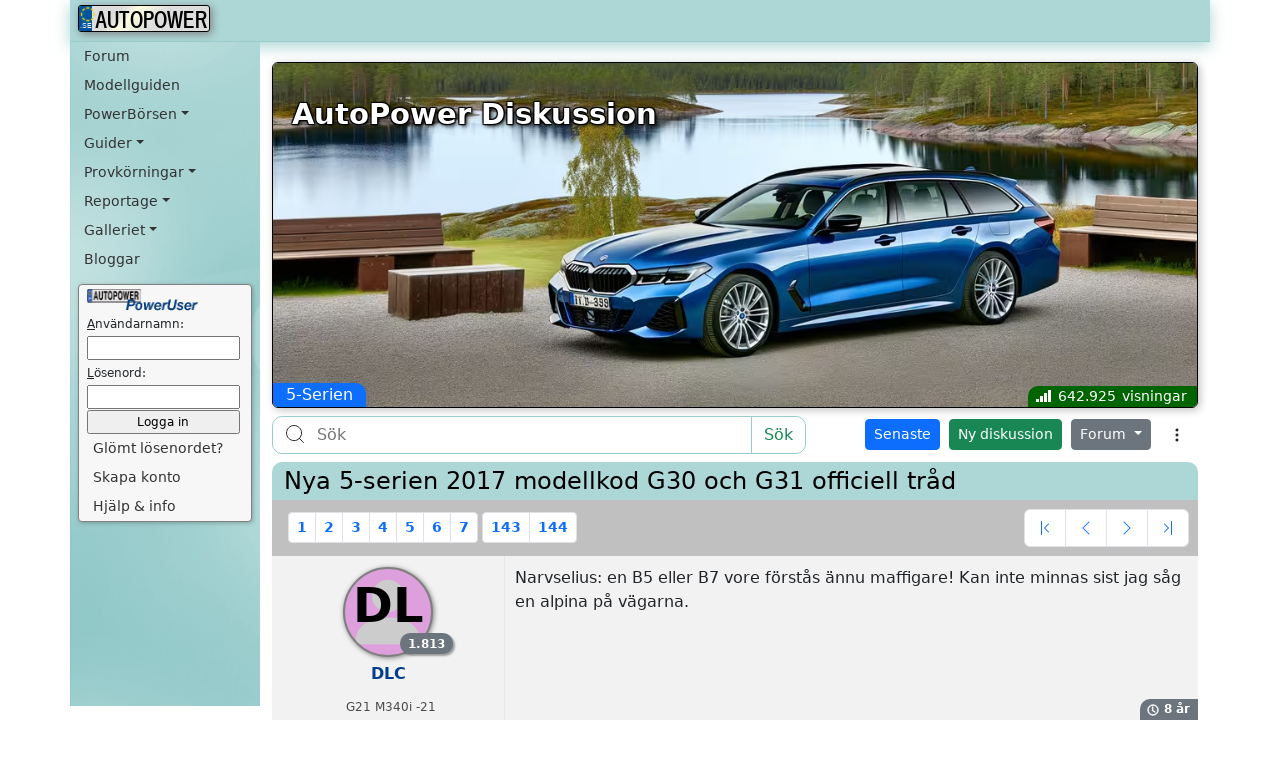

--- FILE ---
content_type: text/html; Charset=utf-8
request_url: https://www.autopower.se/forum/topic.asp?id=293027&sida=30
body_size: 16838
content:

<!DOCTYPE HTML>
<html lang="sv">
<head>
	<title>AutoPower.se - Forum</title>
	
<!-- Google tag (gtag.js) -->
<script async src="https://www.googletagmanager.com/gtag/js?id=GT-K48G897"></script>
<script>
  window.dataLayer = window.dataLayer || [];
  function gtag(){dataLayer.push(arguments);}
  gtag('js', new Date());

  gtag('config', 'GT-K48G897');
</script>

<meta name="viewport" content="width=device-width, initial-scale=1">
<meta name="format-detection" content="telephone=no">
<meta name="mobile-web-app-capable" content="yes">
<meta name="apple-mobile-web-app-status-bar-style" content="black-translucent">
<link href="https://cdn.jsdelivr.net/npm/bootstrap@5.3.0/dist/css/bootstrap.min.css" rel="stylesheet" integrity="sha384-9ndCyUaIbzAi2FUVXJi0CjmCapSmO7SnpJef0486qhLnuZ2cdeRhO02iuK6FUUVM" crossorigin="anonymous">
<link href="/includes/autopower.css" rel="stylesheet">
<link rel="shortcut icon" type="image/png" href="/favicons/android-chrome-192x192.png">
<link rel="icon" sizes="144x144" type="image/png" href="/favicons/favicon-144x144.png">
<link rel="apple-touch-icon" href="/favicons/android-chrome-192x192.png">
<script>
	if (self !== top) {
		top.location = self.location;
	}
</script>

	<meta name="description" content="AutoPower Forum - Ett diskussionsforum för dig som är bilintresserad i allmänhet och BMW-intresserad i synnerhet">
	<meta property="og:image" content="/bilder/avdelningar/forum/2.avif">
</head>
<body>
	<nav class="navbar navbar-expand-lg sticky-top bg-body-tertiary navbar-shadow container aptopmeny">
	<div class="container-fluid ps-sm-0 ps-md-2">

		
		<button class="navbar-toggler ps-2 ps-sm-12" type="button" data-bs-toggle="collapse" data-bs-target="#navbarNavAltMarkup" aria-controls="navbarNavAltMarkup" aria-expanded="false" aria-label="Toggle navigation">
			<span class="navbar-toggler-icon"></span>
		</button>
		<a class="navbar-brand me-auto" href="/">
			<div class="registreringsskylt">
				<div>AUTOPOWER</div>
			</div>
			<div class="autobahn">
				<img src="/bilder/autopower-autobahn.svg" width="26" height="26" alt="AutoPower">
			</div>
		</a>

		<a class="nav-link navbar-brand d-lg-none me-1 me-xxs-0" href="/forum/">Forum</a>
		<a class="nav-link navbar-brand d-lg-none me-1 me-xxs-0" href="/modellguiden/">Modellguiden</a>

		<a class="nav-link navbar-brand dropdown-toggle d-none d-sm-block d-md-block d-lg-none me-0" data-bs-toggle="dropdown" href="#" role="button" aria-expanded="false">PowerBörsen</a>
		<ul class="dropdown-menu">
			<li><a class="dropdown-item" href="#">BMW Säljes</a></li>
			<li><a class="dropdown-item" href="#">BMW Köpes</a></li>
			<li><a class="dropdown-item" href="#">Delar Säljes</a></li>
			<li><a class="dropdown-item" href="#">Delar Köpes</a></li>
			<li>
				<hr class="dropdown-divider">
			</li>
			<li><a class="dropdown-item" href="#">Annonsguiden</a></li>
			<li><a class="dropdown-item" href="#">Lägg in annons</a></li>
		</ul>

		<button class="navbar-toggler me-0" type="button" data-bs-toggle="collapse" data-bs-target="#navbarNavAltMarkup" aria-controls="navbarNavAltMarkup" aria-expanded="false" aria-label="Toggle navigation">
			
			<svg xmlns="http://www.w3.org/2000/svg" width="16" height="16" fill="currentColor" class="bi bi-person" viewBox="0 0 16 16">
				<path d="M8 8a3 3 0 1 0 0-6 3 3 0 0 0 0 6m2-3a2 2 0 1 1-4 0 2 2 0 0 1 4 0m4 8c0 1-1 1-1 1H3s-1 0-1-1 1-4 6-4 6 3 6 4m-1-.004c-.001-.246-.154-.986-.832-1.664C11.516 10.68 10.289 10 8 10s-3.516.68-4.168 1.332c-.678.678-.83 1.418-.832 1.664z"/>
			</svg>
			
		</button>

	</div>
</nav>

	<div class="container">
		<div class="row">
			<nav class="nav  col-lg-2 navbar-expand-lg bg-body-tertiary collapse navbar-collapse ps-2 pe-2" id="navbarNavAltMarkup">
	
	<div class="col">
		<a class="nav-link" href="/forum/">Forum</a>
		<a class="nav-link" href="/modellguiden/">Modellguiden</a>

		<a class="nav-link dropdown-toggle" data-bs-toggle="dropdown" href="#" role="button" aria-expanded="false">PowerBörsen</a>
		<ul class="dropdown-menu">
			<li><a class="dropdown-item" href="/?oppna=/powerborsen/bmwlista.asp">BMW Säljes</a></li>
			<li><a class="dropdown-item" href="/?oppna=/powerborsen/annonslista.asp?typ=bk">BMW Köpes</a></li>
			<li><a class="dropdown-item" href="/?oppna=/powerborsen/annonslista.asp?typ=ds">Delar Säljes</a></li>
			<li><a class="dropdown-item" href="/?oppna=/powerborsen/annonslista.asp?typ=dk">Delar Köpes</a></li>
			<li>
				<hr class="dropdown-divider">
			</li>
			<li><a class="dropdown-item" href="/?oppna=/Guider/Annonsguiden/">Annonsguiden</a></li>
			<li><a class="dropdown-item" href="/?oppna=/powerborsen/nyannons.asp">Lägg in annons</a></li>
		</ul>

		<a class="nav-link dropdown-toggle" data-bs-toggle="dropdown" href="#" role="button" aria-expanded="false">Guider</a>
		<ul class="dropdown-menu">
			<li><a class="dropdown-item" href="/modellguiden/">Modellguiden</a></li>
			<li><a class="dropdown-item" href="/?oppna=/Guider/Begagnatguiden/Checklista/">Begagnatguiden</a></li>
			<li><a class="dropdown-item" href="/?oppna=/guider/importguiden/">Importguiden</a></li>
			<li><a class="dropdown-item" href="/mekartips/">Mekartips</a></li>
			<li><a class="dropdown-item" href="/?oppna=/guider/bilvardsguiden/">Bilvårdsguiden</a></li>
			<li><a class="dropdown-item" href="/?oppna=/guider/annonsguiden/fotoskolan/">Fotoguiden</a></li>
			<li><a class="dropdown-item" href="/tips/forsakring.asp">Försäkringsguiden</a></li>
			<li><a class="dropdown-item" href="/tips/besiktning.asp">Besiktningsguiden</a></li>
			<li><a class="dropdown-item" href="/tips/vinterdackslagen.asp">Vinterdäckslagen</a></li>
		</ul>


		<a class="nav-link dropdown-toggle" data-bs-toggle="dropdown" href="#" role="button" aria-expanded="false">Provkörningar</a>
		<ul class="dropdown-menu">
			<li><a class="dropdown-item" href="/?oppna=/Provkorningar/BMW-M2-M3-och-M4-pa-Falkenbergs-Motorbana/">BMW M2, M3 och M4</a></li>
			<li><a class="dropdown-item" href="/?oppna=/Provkorningar/BMW-X6-M50d/">BMW X6 M50d</a></li>
			<li><a class="dropdown-item" href="/?oppna=/Provkorningar/BMW-X6-M---Massivissimo/">BMW X6 M</a></li>
			<li><a class="dropdown-item" href="/?oppna=/Provkorningar/BMW-218i-Active-Tourer/">BMW 218i AT</a></li>
			<li><a class="dropdown-item" href="/?oppna=/Provkorningar/BMW-M3---Makalos-Maskin/">BMW M3</a></li>
			<li><a class="dropdown-item" href="/?oppna=/Provkorningar/BMW-428i-xDrive-Gran-Coupe/">BMW 428i xDrive GC</a></li>
			<li><a class="dropdown-item" href="/?oppna=/Provkorningar/BMW-i3/">BMW i3</a></li>
			<li><a class="dropdown-item" href="/?oppna=/Provkorningar/BMW-435i-instant-classic/">BMW 435i xDrive</a></li>
			<li><a class="dropdown-item" href="/?oppna=/Provkorningar/BMW-Z4-sDrive20i-LCI/">BMW Z4 sDrive 20i</a></li>
			<li><a class="dropdown-item" href="/?oppna=/Provkorningar/BMW-330d-touring-M-Performance/">BMW 330d touring MP</a></li>
			<li><a class="dropdown-item" href="/?oppna=/Provkorningar/BMW-M135i-Gocart/">BMW M135i</a></li>
			<li>
				<hr class="dropdown-divider">
			</li>
			<li><a class="dropdown-item" href="/?oppna=/Provkorningar/">Provkörningsarkiv</a></li>
			<li><a class="dropdown-item" href="/?oppna=/Provkorningar/Ovanliga-BMW/">Ovanliga BMW</a></li>
		</ul>

		<a class="nav-link dropdown-toggle" data-bs-toggle="dropdown" href="#" role="button" aria-expanded="false">Reportage<!-- &nbsp;<img src="/bilder/ny.gif"> --></a>
		<ul class="dropdown-menu">
			<li><a class="dropdown-item" href="/?oppna=/Reportage/Traffar/BMW-CS-2025/">BMW CS 2025<!-- &nbsp;<img src="/bilder/ny.gif"> --></a></li>
			<li><a class="dropdown-item" href="/?oppna=/Reportage/Traffar/BoS-2025/">BoS 2025</a></li>
			<li><a class="dropdown-item" href="/?oppna=/Reportage/Traffar/BoS-2024/">BoS 2024</a></li>
			<li><a class="dropdown-item" href="/?oppna=/Reportage/Bimmers-of-Sweden-2023/">BoS 2023</a></li>
			<li><a class="dropdown-item" href="/?oppna=/Reportage/Traffar/BoS-2022/">BoS 2022</a></li>
			<li><a class="dropdown-item" href="/?oppna=/reportage/traffar/bos-2021/">BoS 2021</a></li>
			<li><a class="dropdown-item" href="/?oppna=/Reportage/Frankfurt-2019/">Frankfurt 2019</a></li>



		
			<li>
				<hr class="dropdown-divider">
			</li>
			<li><a class="dropdown-item" href="/?oppna=/Reportage/">Reportagearkiv</a></li>
		</ul>

		<a class="nav-link dropdown-toggle" data-bs-toggle="dropdown" href="#" role="button" aria-expanded="false">Galleriet</a>
		<ul class="dropdown-menu">
			<li><a class="dropdown-item" href="/?oppna=/galleriet/">PowerUser-galleri</a></li>
			
	
			<li><a class="dropdown-item" href="/?oppna=/galleriet/frilansare.asp">Frilansare</a></li>
			<li><a class="dropdown-item" href="/?oppna=/galleriet/crew.asp">Crewbilar</a></li>
			<li>
				<hr class="dropdown-divider">
			</li>
			<li><a class="dropdown-item" href="/galleri/udda.asp">Udda-galleriet</a></li>
			<li><a class="dropdown-item" href="/galleri/psd.asp">Photoshoppat</a></li>
			<li><a class="dropdown-item" href="/galleri/varfor.asp">Varför?</a></li>
			<li><a class="dropdown-item" href="/galleri/pickup.asp">Pickuper</a></li>
		</ul>

		<a class="nav-link" href="/poweruser/senastebloggar.asp">Bloggar</a>

	</div>

	<div class="grayborderbg col">
		<a href="nav.asp">
			<img class="ps-2" alt="PowerUser" src="/bilder/poweruser.gif" width="120" height="22"></a><br>



		<form class="ps-2 pe-2" method="post" name="poweruser" action="/nav.asp" id="login">
			

			<label for="username" title="Fyll i ditt användarnamn eller din e-postadress" accesskey="a"><u>A</u>nvändarnamn:</label><br>
			<input type="text" title="Fyll i ditt användarnamn eller din e-postadress" id="username" name="username" autocomplete="username" required size="15" maxlength="75" class="loginform">
			<br>
			<label title="Fyll i ditt lösenord för ditt användarkonto" for="password" accesskey="l"><u>L</u>ösenord:</label><br>
			<input type="password" title="Fyll i ditt lösenord för ditt användarkonto" id="password" name="password" autocomplete="current-password" required size="15" maxlength="40" class="loginform">
			<br>
			<input type="submit" title="Klicka här när du fyllt i dina inloggningsuppgifter" value="Logga in" class="loginform"><br>
			<a class="nav-link" role="button" href="/poweruser/glomt.asp" title="Har du glömt bort ditt lösenord, eller användarnamn? Klicka här så löser vi det">Glömt lösenordet?</a>
			<a class="nav-link" role="button" href="/forum/register.asp" title="Skapa konto och bli gratis medlem. Få tillgång till massa kul avdelningar på AutoPower">Skapa konto</a>
			<a class="nav-link" role="button" href="/faq.asp" title="Här kan du få hjälp och information om PowerUser">Hjälp &amp; info</a>
		</form>

		

	</div>

</nav>

			<main class="col-lg-10">
				

				<div class="toppbilddiv mb-0">
					<picture>
						<source srcset="/bilder/avdelningar/forum/2_500.avif" type="image/avif" media="(max-width: 500px)">
						<source srcset="/bilder/avdelningar/forum/2.avif" type="image/avif">
						<img src="/bilder/avdelningar/forum/2.png" class="img-fluid rounded aspectratio61" alt="AutoPower Forum">
					</picture>
					<h1 class="centered">AutoPower Diskussion</h1>
					<a class="btn btn-primary forum-topic-avdelning-badge" href="forum.asp?id=2" title="Klicka här för att komma till forumet som heter: 5-Serien">
						5-Serien
					</a>
					<div class="topic-visningar" title="Antal visningar">642.925</div>
				</div>

				<div class="row topic-info d-none">
					<div class="col ms-auto text-end">
						
					</div>
				</div>


				<nav class="row py-1 my-1 forum-nav">
	<div class="col-12 col-md-5 col-lg-6 col-xl-7 pe-2">
		<form class="d-flex form-control forum-sok" role="search" action="sok.asp" method="post" name="frm">
			<label class="DocSearch-MagnifierLabel" for="search" id="search-label">
				<svg width="20" height="20" class="DocSearch-Search-Icon" viewBox="0 0 20 20">
					<path d="M14.386 14.386l4.0877 4.0877-4.0877-4.0877c-2.9418 2.9419-7.7115 2.9419-10.6533 0-2.9419-2.9418-2.9419-7.7115 0-10.6533 2.9418-2.9419 7.7115-2.9419 10.6533 0 2.9419 2.9418 2.9419 7.7115 0 10.6533z" stroke="currentColor" fill="none" fill-rule="evenodd" stroke-linecap="round" stroke-linejoin="round"></path></svg></label>
			<input title="Skriv in ett ord som du vill söka på" type="search" id="search" enterkeyhint="search" maxlength="25" name="sok" value="" spellcheck="true" placeholder="Sök" aria-label="Sök" aria-autocomplete="both" aria-labelledby="search-label">
			<button class="btn btn-outline-success" type="submit">Sök</button>
		</form>
	</div>
	<div class="col-auto ms-auto miniknappar">
		<a class="btn btn-primary btn-sm me-1" href="senaste.asp" title="Visa de senaste inläggen">Senaste</a>
		<a class="btn btn-success btn-sm me-1 text-nowrap" title="Klicka här för starta en ny diskussion, en ny trådstart" href="post.asp">Ny diskussion</a>

		<div class="btn-group forum-avdelning-dropdown" role="group">
			<button type="button" class="btn btn-secondary dropdown-toggle btn-sm" data-bs-toggle="dropdown" aria-expanded="false" title="Välj forumavdelning">
				Forum
			</button>
			<ul class="dropdown-menu dropdown-menu-end" role="menu">
				<li><a class="dropdown-item" href="/forum/">Översikt alla forum</a></li>
				<li class="dropdown-header">BMW - Modeller</li>
<li><a class="dropdown-item" href="forum.asp?id=19">1-Serien<span><time class="badge bg-success" title="Senaste inlägg: 2025-12-02 11:42" datetime="2025-12-02T11:42:15+01:00">1 dgr</time></span></a></li>
<li><a class="dropdown-item" href="forum.asp?id=25">2-Serien<span><time class="badge bg-success" title="Senaste inlägg: 2025-11-09 10:17" datetime="2025-11-09T10:17:56+01:00">25 dgr</time></span></a></li>
<li><a class="dropdown-item" href="forum.asp?id=1">3-Serien<span><time class="badge bg-danger" title="Senaste inlägg: 2025-12-03 22:34" datetime="2025-12-03T22:34:30+01:00">46m</time></span></a></li>
<li><a class="dropdown-item" href="forum.asp?id=24">4-Serien<span><time class="badge bg-success" title="Senaste inlägg: 2025-11-18 10:47" datetime="2025-11-18T10:47:44+01:00">16 dgr</time></span></a></li>
<li><a class="dropdown-item" href="forum.asp?id=2">5-Serien<span><time class="badge bg-warning" title="Senaste inlägg: 2025-12-03 20:33" datetime="2025-12-03T20:33:38+01:00">3t</time></span></a></li>
<li><a class="dropdown-item" href="forum.asp?id=21">6- och 8-Serien<span><time class="badge bg-primary" title="Senaste inlägg: 2025-07-29 17:27" datetime="2025-07-29T17:27:35+01:00">4 mån</time></span></a></li>
<li><a class="dropdown-item" href="forum.asp?id=3">7-Serien<span><time class="badge bg-success" title="Senaste inlägg: 2025-11-29 08:13" datetime="2025-11-29T08:13:30+01:00">5 dgr</time></span></a></li>
<li><a class="dropdown-item" href="forum.asp?id=20">X-Serien<span><time class="badge bg-success" title="Senaste inlägg: 2025-11-27 18:34" datetime="2025-11-27T18:34:58+01:00">6 dgr</time></span></a></li>
<li><a class="dropdown-item" href="forum.asp?id=17">Z-Serien<span><time class="badge bg-success" title="Senaste inlägg: 2025-11-30 15:49" datetime="2025-11-30T15:49:38+01:00">3 dgr</time></span></a></li>
<li><a class="dropdown-item" href="forum.asp?id=26">i-Serien<span><time class="badge bg-success" title="Senaste inlägg: 2025-11-28 09:13" datetime="2025-11-28T09:13:47+01:00">6 dgr</time></span></a></li>
<li><a class="dropdown-item" href="forum.asp?id=23">Oldtimer<span><time class="badge bg-primary" title="Senaste inlägg: 2025-07-24 09:59" datetime="2025-07-24T09:59:50+01:00">4 mån</time></span></a></li>
<li><a class="dropdown-item" href="forum.asp?id=4">M-modeller och Alpina<span><time class="badge bg-success" title="Senaste inlägg: 2025-11-27 11:45" datetime="2025-11-27T11:45:38+01:00">6 dgr</time></span></a></li>
<li><a class="dropdown-item" href="forum.asp?id=6">Samtliga BMW-modeller<span><time class="badge bg-success" title="Senaste inlägg: 2025-11-26 14:06" datetime="2025-11-26T14:06:39+01:00">7 dgr</time></span></a></li>
<li class="dropdown-header">BMW - Modifiering</li>
<li><a class="dropdown-item" href="forum.asp?id=8">Styling<span><time class="badge bg-primary" title="Senaste inlägg: 2025-10-04 12:37" datetime="2025-10-04T12:37:04+01:00">2 mån</time></span></a></li>
<li><a class="dropdown-item" href="forum.asp?id=9">Trimning och väghållning<span><time class="badge bg-primary" title="Senaste inlägg: 2025-11-01 09:24" datetime="2025-11-01T09:24:02+01:00">1 mån</time></span></a></li>
<li><a class="dropdown-item" href="forum.asp?id=10">Bilstereo Navi Tele Ljud Larm<span><time class="badge bg-success" title="Senaste inlägg: 2025-11-28 13:42" datetime="2025-11-28T13:42:41+01:00">5 dgr</time></span></a></li>
<li class="dropdown-header">Övrigt BMW</li>
<li><a class="dropdown-item" href="forum.asp?id=12">Försäkring och Värdering<span><time class="badge bg-primary" title="Senaste inlägg: 2025-08-16 19:21" datetime="2025-08-16T19:21:27+01:00">4 mån</time></span></a></li>
<li><a class="dropdown-item" href="forum.asp?id=15">Import<span><time class="badge bg-primary" title="Senaste inlägg: 2025-08-07 21:32" datetime="2025-08-07T21:32:01+01:00">4 mån</time></span></a></li>
<li><a class="dropdown-item" href="forum.asp?id=16">BMW-träffar och sammankomster<span><time class="badge bg-primary" title="Senaste inlägg: 2025-07-07 11:11" datetime="2025-07-07T11:11:13+01:00">5 mån</time></span></a></li>
<li class="dropdown-header">Allmänt om bilar</li>
<li><a class="dropdown-item" href="forum.asp?id=7">Bilvård<span><time class="badge bg-primary" title="Senaste inlägg: 2025-08-07 00:18" datetime="2025-08-07T00:18:05+01:00">4 mån</time></span></a></li>
<li><a class="dropdown-item" href="forum.asp?id=18">Allmänt om bil och trafik<span><time class="badge bg-success" title="Senaste inlägg: 2025-11-22 15:26" datetime="2025-11-22T15:26:11+01:00">11 dgr</time></span></a></li>
<li><a class="dropdown-item" href="forum.asp?id=22">Övriga bilmärken<span><time class="badge bg-primary" title="Senaste inlägg: 2025-10-10 14:32" datetime="2025-10-10T14:32:39+01:00">2 mån</time></span></a></li>

			</ul>
		</div>

		<button type="button" class="btn forum-merval" data-bs-toggle="dropdown" aria-expanded="false" title="Fler val">
			<svg xmlns="http://www.w3.org/2000/svg" width="16" height="16" fill="currentColor" class="bi bi-3-dots-vertical" viewBox="0 0 16 16">
				<path d="M9.5 13a1.5 1.5 0 1 1-3 0 1.5 1.5 0 0 1 3 0m0-5a1.5 1.5 0 1 1-3 0 1.5 1.5 0 0 1 3 0m0-5a1.5 1.5 0 1 1-3 0 1.5 1.5 0 0 1 3 0" />
			</svg>
		</button>
		<ul class="dropdown-menu dropdown-menu-end" role="menu">
			<li><a class="dropdown-item" href="/forum/register.asp">
				<svg xmlns="http://www.w3.org/2000/svg" width="16" height="16" fill="green" class="bi bi-person-plus-fill" viewBox="0 0 16 16">
					<path d="M1 14s-1 0-1-1 1-4 6-4 6 3 6 4-1 1-1 1zm5-6a3 3 0 1 0 0-6 3 3 0 0 0 0 6" />
					<path fill-rule="evenodd" d="M13.5 5a.5.5 0 0 1 .5.5V7h1.5a.5.5 0 0 1 0 1H14v1.5a.5.5 0 0 1-1 0V8h-1.5a.5.5 0 0 1 0-1H13V5.5a.5.5 0 0 1 .5-.5" />
				</svg>
				Registrera ny användare</a></li>
			<li>
				<hr class="dropdown-divider">
			</li>
			<li><a class="dropdown-item" href="sok.asp">
				<svg xmlns="http://www.w3.org/2000/svg" width="16" height="16" fill="blue" class="bi bi-search" viewBox="0 0 16 16">
					<path d="M11.742 10.344a6.5 6.5 0 1 0-1.397 1.398h-.001q.044.06.098.115l3.85 3.85a1 1 0 0 0 1.415-1.414l-3.85-3.85a1 1 0 0 0-.115-.1zM12 6.5a5.5 5.5 0 1 1-11 0 5.5 5.5 0 0 1 11 0" />
				</svg>
				Sök</a></li>
			<li>
				<hr class="dropdown-divider">
			</li>
			<li><a class="dropdown-item" href="senaste.asp">
				<svg xmlns="http://www.w3.org/2000/svg" width="16" height="16" fill="currentColor" class="bi bi-chat-right-dots" viewBox="0 0 16 16">
					<path d="M2 1a1 1 0 0 0-1 1v8a1 1 0 0 0 1 1h9.586a2 2 0 0 1 1.414.586l2 2V2a1 1 0 0 0-1-1zm12-1a2 2 0 0 1 2 2v12.793a.5.5 0 0 1-.854.353l-2.853-2.853a1 1 0 0 0-.707-.293H2a2 2 0 0 1-2-2V2a2 2 0 0 1 2-2z" />
					<path d="M5 6a1 1 0 1 1-2 0 1 1 0 0 1 2 0m4 0a1 1 0 1 1-2 0 1 1 0 0 1 2 0m4 0a1 1 0 1 1-2 0 1 1 0 0 1 2 0" />
				</svg>
				Senaste besvarade diskussioner</a></li>
			<li><a class="dropdown-item" href="senaststartadetradar.asp">
				<svg xmlns="http://www.w3.org/2000/svg" width="16" height="16" fill="currentColor" class="bi bi-chat-right" viewBox="0 0 16 16">
					<path d="M2 1a1 1 0 0 0-1 1v8a1 1 0 0 0 1 1h9.586a2 2 0 0 1 1.414.586l2 2V2a1 1 0 0 0-1-1zm12-1a2 2 0 0 1 2 2v12.793a.5.5 0 0 1-.854.353l-2.853-2.853a1 1 0 0 0-.707-.293H2a2 2 0 0 1-2-2V2a2 2 0 0 1 2-2z" />
				</svg>
				Senast startade diskussioner</a></li>
			<li><a class="dropdown-item" href="alladiskussioner.asp">
				<svg xmlns="http://www.w3.org/2000/svg" width="16" height="16" fill="currentColor" class="bi bi-chat-right-text" viewBox="0 0 16 16">
					<path d="M2 1a1 1 0 0 0-1 1v8a1 1 0 0 0 1 1h9.586a2 2 0 0 1 1.414.586l2 2V2a1 1 0 0 0-1-1zm12-1a2 2 0 0 1 2 2v12.793a.5.5 0 0 1-.854.353l-2.853-2.853a1 1 0 0 0-.707-.293H2a2 2 0 0 1-2-2V2a2 2 0 0 1 2-2z" />
					<path d="M3 3.5a.5.5 0 0 1 .5-.5h9a.5.5 0 0 1 0 1h-9a.5.5 0 0 1-.5-.5M3 6a.5.5 0 0 1 .5-.5h9a.5.5 0 0 1 0 1h-9A.5.5 0 0 1 3 6m0 2.5a.5.5 0 0 1 .5-.5h5a.5.5 0 0 1 0 1h-5a.5.5 0 0 1-.5-.5" />
				</svg>
				Alla diskussioner</a></li>
			<li><a class="dropdown-item" href="mestvisade.asp">
				<svg xmlns="http://www.w3.org/2000/svg" width="16" height="16" fill="darkred" class="bi bi-emoji-heart-eyes" viewBox="0 0 16 16">
					<path d="M8 15A7 7 0 1 1 8 1a7 7 0 0 1 0 14m0 1A8 8 0 1 0 8 0a8 8 0 0 0 0 16" />
					<path d="M11.315 10.014a.5.5 0 0 1 .548.736A4.5 4.5 0 0 1 7.965 13a4.5 4.5 0 0 1-3.898-2.25.5.5 0 0 1 .548-.736h.005l.017.005.067.015.252.055c.215.046.515.108.857.169.693.124 1.522.242 2.152.242s1.46-.118 2.152-.242a27 27 0 0 0 1.109-.224l.067-.015.017-.004.005-.002zM4.756 4.566c.763-1.424 4.02-.12.952 3.434-4.496-1.596-2.35-4.298-.952-3.434m6.488 0c1.398-.864 3.544 1.838-.952 3.434-3.067-3.554.19-4.858.952-3.434" />
				</svg>
				Mest visade diskussioner</a></li>
			<li><a class="dropdown-item" href="hetaste.asp">
				<svg xmlns="http://www.w3.org/2000/svg" width="16" height="16" fill="darkred" class="bi bi-chat-heart" viewBox="0 0 16 16">
					<path fill-rule="evenodd" d="M2.965 12.695a1 1 0 0 0-.287-.801C1.618 10.83 1 9.468 1 8c0-3.192 3.004-6 7-6s7 2.808 7 6-3.004 6-7 6a8 8 0 0 1-2.088-.272 1 1 0 0 0-.711.074c-.387.196-1.24.57-2.634.893a11 11 0 0 0 .398-2m-.8 3.108.02-.004c1.83-.363 2.948-.842 3.468-1.105A9 9 0 0 0 8 15c4.418 0 8-3.134 8-7s-3.582-7-8-7-8 3.134-8 7c0 1.76.743 3.37 1.97 4.6a10.4 10.4 0 0 1-.524 2.318l-.003.011a11 11 0 0 1-.244.637c-.079.186.074.394.273.362a22 22 0 0 0 .693-.125M8 5.993c1.664-1.711 5.825 1.283 0 5.132-5.825-3.85-1.664-6.843 0-5.132" />
				</svg>
				Hetaste diskussioner</a></li>
			<li>
				<hr class="dropdown-divider">
			</li>
			<li><a class="dropdown-item" href="minasenaste.asp">
				<svg xmlns="http://www.w3.org/2000/svg" width="16" height="16" fill="currentColor" class="bi bi-chat-right-quote" viewBox="0 0 16 16">
					<path d="M2 1a1 1 0 0 0-1 1v8a1 1 0 0 0 1 1h9.586a2 2 0 0 1 1.414.586l2 2V2a1 1 0 0 0-1-1zm12-1a2 2 0 0 1 2 2v12.793a.5.5 0 0 1-.854.353l-2.853-2.853a1 1 0 0 0-.707-.293H2a2 2 0 0 1-2-2V2a2 2 0 0 1 2-2z" />
					<path d="M7.066 4.76A1.665 1.665 0 0 0 4 5.668a1.667 1.667 0 0 0 2.561 1.406c-.131.389-.375.804-.777 1.22a.417.417 0 1 0 .6.58c1.486-1.54 1.293-3.214.682-4.112zm4 0A1.665 1.665 0 0 0 8 5.668a1.667 1.667 0 0 0 2.561 1.406c-.131.389-.375.804-.777 1.22a.417.417 0 1 0 .6.58c1.486-1.54 1.293-3.214.682-4.112z" />
				</svg>
				Mina diskussioner</a></li>
			

			<li>
				<hr class="dropdown-divider">
			</li>
			
			<li><a class="dropdown-item" href="/faq.asp">
				<svg xmlns="http://www.w3.org/2000/svg" width="16" height="16" fill="blue" class="bi bi-question-circle" viewBox="0 0 16 16">
					<path d="M8 15A7 7 0 1 1 8 1a7 7 0 0 1 0 14m0 1A8 8 0 1 0 8 0a8 8 0 0 0 0 16" />
					<path d="M5.255 5.786a.237.237 0 0 0 .241.247h.825c.138 0 .248-.113.266-.25.09-.656.54-1.134 1.342-1.134.686 0 1.314.343 1.314 1.168 0 .635-.374.927-.965 1.371-.673.489-1.206 1.06-1.168 1.987l.003.217a.25.25 0 0 0 .25.246h.811a.25.25 0 0 0 .25-.25v-.105c0-.718.273-.927 1.01-1.486.609-.463 1.244-.977 1.244-2.056 0-1.511-1.276-2.241-2.673-2.241-1.267 0-2.655.59-2.75 2.286m1.557 5.763c0 .533.425.927 1.01.927.609 0 1.028-.394 1.028-.927 0-.552-.42-.94-1.029-.94-.584 0-1.009.388-1.009.94" />
				</svg>
				Hjälp och regler</a></li>
		</ul>
	</div>
</nav>


				<script>
					function redigera(id) {
						$("#rtdiv" + id).hide();
						$("#rdiv" + id).show();
						//$("#rdiv" + id).css("margin-right", 3);
						//$("#rtd" + id).css("padding", 1).css("padding-top", 0);
						var $abc = $("#rta" + id);
						$abc.css("height", $abc.prop("scrollHeight") + 2);
						var diff = $abc.prop("scrollHeight") - $abc.height();
						$abc.keyup(function () {
							var height = $abc.prop("scrollHeight") - diff;
							$abc.height(height);
						});
						$("#rta" + id).focus();
					}
					function avredigera(id) {
						$("#rdiv" + id).hide();
						$("#rtdiv" + id).show();
						//$("#rtd" + id).css("margin", 3).css("padding", 3);
					}
					function spara(id) {
						var txt = $("textarea#rta" + id).val();
						$.ajax({
							url: "redigerasvarajax.asp",
							type: "POST",
							contentType: "application/x-www-form-urlencoded; charset=UTF-8",
							data: { id: id, txt: escape(txt) },
							success: function(data) {
								$("#rdiv" + id).hide();
								$("#rtdiv" + id).show();
								$("#rtdiv" + id).html(data);
							},
							error: function(xhr, status, error) {
								console.error("Error with POST request:", status, error);
							}
						});
					}
					function spara2(id) {
						var txt = $("textarea#rta" + id).val();
						$.post("redigerasvarajax.asp", { id: id, txt: encodeURIComponent(txt) })
						  .done(function(data) {
							$("#rdiv" + id).hide();
							$("#rtdiv" + id).show();
							//$("#rtd" + id).css("margin", "3px").css("padding", "3px");
							$("#rtdiv" + id).html(data);
						  })
						  .fail(function(xhr, status, error) {
							console.error("Error with POST request:", status, error);
						});
					}
					function tabort(id) {
						if (!confirm('Är du säker att du vill ta bort hela inlägget?')) {
							return (false);
						}
						$.post("tabortsvarajax.asp?id=" + id,
							{ rid: id },
							function (data) {
								$("#rdiv" + id).hide();
								$("#rtdiv" + id).show();
								$("#rtd" + id).css("margin", 3).css("padding", 3);
								$("#rtdiv" + id).fadeOut("slow");
								$("#rtr" + id)
									.find("td")
									.wrapInner('<div style="display: block;" />')
									.parent().find('td > div')
									.slideUp(700, function () {
										$(this).parent().parent().remove();
									});

							});
					}
				</script>

				

				<table class="topic">
					<caption>
						<h1>Nya 5-serien 2017 modellkod G30 och G31 officiell tråd</h1>
					</caption>
					<thead>
						<tr>
							<th colspan="2" scope="col">
								<div class="hstack gap-1">
									<div class="p-1 my-auto d-none d-sm-block"><nav class="forum-topic-sidvaljare" aria-label="Sidväljare för diskussionen"><ul class="pagination pagination-sm pagination-forum"><li class="page-item"><a class="page-link" href="?id=293027&amp;sida=1" title="Gå till sidan 1">1</a></li> <li class="page-item"><a class="page-link" href="?id=293027&amp;sida=2" title="Gå till sidan 2">2</a></li> <li class="page-item"><a class="page-link" href="?id=293027&amp;sida=3" title="Gå till sidan 3">3</a></li> <li class="page-item"><a class="page-link" href="?id=293027&amp;sida=4" title="Gå till sidan 4">4</a></li> <li class="page-item"><a class="page-link" href="?id=293027&amp;sida=5" title="Gå till sidan 5">5</a></li> <li class="page-item"><a class="page-link" href="?id=293027&amp;sida=6" title="Gå till sidan 6">6</a></li> <li class="page-item"><a class="page-link" href="?id=293027&amp;sida=7" title="Gå till sidan 7">7</a></li> </ul></nav> <nav class="forum-topic-sidvaljare" aria-label="Sidväljare för diskussionen"><ul class="pagination pagination-sm pagination-forum"><li class="page-item"><a class="page-link" href="?id=293027&amp;sida=143" title="Gå till sidan 143">143</a></li> <li class="page-item"><a class="page-link" href="?id=293027&amp;sida=144" title="Gå till sidan 144">144</a></li> </ul></nav></div>
									<div class="d-sm-none small">Sida <b>30</b> av <b>144</b></div>
									<div class="p-1 ms-auto my-auto"><nav class="ms-auto my-auto" aria-label="Sidnavigering"><ul class="pagination"><li class="page-item"><a class="page-link" aria-label="Första sidan" href="?id=293027&amp;"><span aria-hidden="true"><svg xmlns="http://www.w3.org/2000/svg" width="16" height="16" fill="currentColor" class="bi bi-chevron-bar-left" viewBox="0 0 16 16"><path fill-rule="evenodd" d="M11.854 3.646a.5.5 0 0 1 0 .708L8.207 8l3.647 3.646a.5.5 0 0 1-.708.708l-4-4a.5.5 0 0 1 0-.708l4-4a.5.5 0 0 1 .708 0M4.5 1a.5.5 0 0 0-.5.5v13a.5.5 0 0 0 1 0v-13a.5.5 0 0 0-.5-.5"/></svg></span></a></li><li class="page-item"><a class="page-link" aria-label="Föregående sida" href="?id=293027&amp;sida=29"><span aria-hidden="true"><svg xmlns="http://www.w3.org/2000/svg" width="16" height="16" fill="currentColor" class="bi bi-chevron-left" viewBox="0 0 16 16"><path fill-rule="evenodd" d="M11.354 1.646a.5.5 0 0 1 0 .708L5.707 8l5.647 5.646a.5.5 0 0 1-.708.708l-6-6a.5.5 0 0 1 0-.708l6-6a.5.5 0 0 1 .708 0"/></svg></span></a></li><li class="page-item"><a class="page-link" aria-label="Nästa sida" href="?id=293027&amp;sida=31"><span aria-hidden="true"><svg xmlns="http://www.w3.org/2000/svg" width="16" height="16" fill="currentColor" class="bi bi-chevron-right" viewBox="0 0 16 16"><path fill-rule="evenodd" d="M4.646 1.646a.5.5 0 0 1 .708 0l6 6a.5.5 0 0 1 0 .708l-6 6a.5.5 0 0 1-.708-.708L10.293 8 4.646 2.354a.5.5 0 0 1 0-.708"/></svg></span></a></li><li class="page-item"><a class="page-link" aria-label="Sista sidan" href="?id=293027&amp;sida=144"><span aria-hidden="true"><svg xmlns="http://www.w3.org/2000/svg" width="16" height="16" fill="currentColor" class="bi bi-chevron-bar-right" viewBox="0 0 16 16"><path fill-rule="evenodd" d="M4.146 3.646a.5.5 0 0 0 0 .708L7.793 8l-3.647 3.646a.5.5 0 0 0 .708.708l4-4a.5.5 0 0 0 0-.708l-4-4a.5.5 0 0 0-.708 0M11.5 1a.5.5 0 0 1 .5.5v13a.5.5 0 0 1-1 0v-13a.5.5 0 0 1 .5-.5"/></svg></span></a></li></ul></nav></div>
								</div>
							</th>
						</tr>
					</thead>
					<tbody>
						<tr id="rtr2268391">
  <td><div class="profile-div"><a class="poweruser-nopic poweruser-bg-color-7" href="/poweruser/poweruser.asp?id=40717">DL<div class="posted-count"><div title="Antal inlägg" class="badge rounded-pill text-bg-secondary">1.813</div></div>
</a><a class="poweruser-name" href="/poweruser/poweruser.asp?id=40717">DLC</a><div class="agertext d-none d-sm-block">G21 M340i -21</div>
</div></td>
  <td id="rtd2268391">
Narvselius: en B5 eller B7 vore förstås ännu maffigare! Kan inte minnas sist jag såg en alpina på vägarna.


			<time class="badge bg-secondary" title="Senaste inlägg: 2017-03-07 17:42" datetime="2017-03-07T17:42:05+01:00">9 år</time>  </td>
</tr>
<tr id="rtr2268493">
  <td><div class="poweruser-image-background" style="background-image: url('/forum/personbilder/anv027215_008053_w250.avif');"></div><div class="profile-div"><a class="poweruser-pic" href="/poweruser/poweruser.asp?id=27215"><div class="poweruser-picture-container"><img class="poweruser-picture" src="personbilder/in/anv027215_008053.jpg" sizes="20vw" srcset="personbilder/anv027215_008053_w125.avif 125w, personbilder/anv027215_008053_w250.avif 250w, personbilder/anv027215_008053_w500.avif 500w, personbilder/anv027215_008053_w1000.avif 1000w" alt="Visa användare"></div><div class="posted-count"><div title="Antal inlägg" class="badge rounded-pill text-bg-secondary">3.489</div></div>
</a><a class="poweruser-name" href="/poweruser/poweruser.asp?id=27215">Narvselius</a><div class="agertext d-none d-sm-block">Alfa o BMW</div>
</div></td>
  <td id="rtd2268493">
Verdi - kul! Vi sneglar lite på en i3:a som andrabil.<br>
<br>
Att i5:an skulle komma nästa år däremot... lycka till! Den tyska pressen är rätt ense om att de kommer 2019 som 2020 års modell.<br>
<br>
----<br>
BMW CS/SC #6212


			<time class="badge bg-secondary" title="Senaste inlägg: 2017-03-08 11:33" datetime="2017-03-08T11:33:25+01:00">9 år</time>  </td>
</tr>
<tr id="rtr2268495">
  <td><div class="profile-div"><div class="poweruser-blocked"></div><div class="poweruser-name">Verdi</div></div></td>
  <td id="rtd2268495">
Det var säljaren som sa det. Att den skulle presenteras under 2018. Sen när man kan köpa den är säkert 2019-2020 nånting...


			<time class="badge bg-secondary" title="Senaste inlägg: 2017-03-08 11:44" datetime="2017-03-08T11:44:53+01:00">9 år</time>  </td>
</tr>
<tr id="rtr2268496">
  <td><div class="profile-div"><a class="poweruser-nopic poweruser-bg-color-8" href="/poweruser/poweruser.asp?id=6188">bm<div class="posted-count"><div title="Antal inlägg" class="badge rounded-pill text-bg-secondary">9.935</div></div>
</a><a class="poweruser-name" href="/poweruser/poweruser.asp?id=6188">bmw_jerry</a><div class="agertext d-none d-sm-block">325i- 07</div>
</div></td>
  <td id="rtd2268496">
<a href="http://www.autoblog.nl/nieuws/live-alpina-b5-biturbo-608-pk-96630" target="_blank" title="http://www.autoblog.nl/nieuws/live-alpina-b5-biturbo-608-pk-96630">Länk</a><br>
alpina med hela 608hk


			<time class="badge bg-secondary" title="Senaste inlägg: 2017-03-08 11:50" datetime="2017-03-08T11:50:51+01:00">9 år</time>  </td>
</tr>
<tr id="rtr2268498">
  <td><div class="poweruser-image-background" style="background-image: url('/forum/personbilder/anv027215_008053_w250.avif');"></div><div class="profile-div"><a class="poweruser-pic" href="/poweruser/poweruser.asp?id=27215"><div class="poweruser-picture-container"><img class="poweruser-picture" src="personbilder/in/anv027215_008053.jpg" sizes="20vw" srcset="personbilder/anv027215_008053_w125.avif 125w, personbilder/anv027215_008053_w250.avif 250w, personbilder/anv027215_008053_w500.avif 500w, personbilder/anv027215_008053_w1000.avif 1000w" alt="Visa användare"></div><div class="posted-count"><div title="Antal inlägg" class="badge rounded-pill text-bg-secondary">3.489</div></div>
</a><a class="poweruser-name" href="/poweruser/poweruser.asp?id=27215">Narvselius</a><div class="agertext d-none d-sm-block">Alfa o BMW</div>
</div></td>
  <td id="rtd2268498">
Här är YouTube-klippet från Alpina på nya B5.an. Inte för att jag blev direkt sugen... :o)<br>
<br>
<br>
<iframe src="https://www.youtube.com/embed/WYx5lrI2TZM" title="YouTube video player" allow="accelerometer; autoplay; clipboard-write; encrypted-media; gyroscope; picture-in-picture; web-share" allowfullscreen ></iframe><br>
<br>
<br>
<br>
----<br>
BMW CS/SC #6212


			<time class="badge bg-secondary" title="Senaste inlägg: 2017-03-08 11:56" datetime="2017-03-08T11:56:35+01:00">9 år</time>  </td>
</tr>
<tr id="rtr2268510">
  <td><div class="profile-div"><a class="poweruser-nopic poweruser-bg-color-9" href="/poweruser/poweruser.asp?id=57889">me<div class="posted-count"><div title="Antal inlägg" class="badge rounded-pill text-bg-secondary">364</div></div>
</a><a class="poweruser-name" href="/poweruser/poweruser.asp?id=57889">mephisto</a><div class="agertext d-none d-sm-block">M240i/6 -17</div>
</div></td>
  <td id="rtd2268510">
Kan man inte erbjuda en vettig elbil 2019 förlorar man marknadsandelar. Det jobbas hårt hos de flesta OEM's för att bli bland de första. Tesla kommer vara frånåkt ganska snart...


			<time class="badge bg-secondary" title="Senaste inlägg: 2017-03-08 13:16" datetime="2017-03-08T13:16:29+01:00">9 år</time>  </td>
</tr>
<tr id="rtr2268545">
  <td><div class="profile-div"><a class="poweruser-nopic poweruser-bg-color-6" href="/poweruser/poweruser.asp?id=46676">33<div class="posted-count"><div title="Antal inlägg" class="badge rounded-pill text-bg-secondary">1.088</div></div>
</a><a class="poweruser-name" href="/poweruser/poweruser.asp?id=46676">332</a></div></td>
  <td id="rtd2268545">
Batterier mer högre entalpi är sannolikt ganska nära förestående och helt avgörande för hur snabbt övergången till elbilar kommer att ske. i5 är spännande men batterifrågan är allt annat överskuggande för hela fordonsindustrin, man ska inte räkna med något som självklart idag och svaren kanske blir tydligare först in på 20-talet.  I vårt klimat är det inte alls lätt att hålla alla funktioner igång i en bil på vintern under någon längre tid. Teslaägarna i Norrland är väl inte någon större grupp, men kan kanske ge viss information om verkligheten.<br>
<br>
Den andra stora frågan som industrin helst inte talar om är elektromagnetisk strålning i elbilarna. Man bör som många hört inte sitta närmare batterier än 20 cm, men mycket ny skärmningsteknik kan bli aktuell på 20-talet liksom ett betydligt minskat litiumberoende.<br>
<br>
Men, visst tveksamheten mot att investera i en förbränningsmotor idag tilltar trots allt.


			<time class="badge bg-secondary" title="Senaste inlägg: 2017-03-08 17:09" datetime="2017-03-08T17:09:32+01:00">9 år</time>  </td>
</tr>
<tr id="rtr2268558">
  <td><div class="poweruser-image-background" style="background-image: url('/forum/personbilder/anv001116_006092_w250.avif');"></div><div class="profile-div"><a class="poweruser-pic" href="/poweruser/poweruser.asp?id=1116"><div class="poweruser-picture-container"><img class="poweruser-picture" src="personbilder/in/anv001116_006092.jpg" sizes="20vw" srcset="personbilder/anv001116_006092_w125.avif 125w, personbilder/anv001116_006092_w250.avif 250w, personbilder/anv001116_006092_w500.avif 500w, personbilder/anv001116_006092_w1000.avif 1000w" alt="Visa användare"></div><div class="posted-count"><div title="Antal inlägg" class="badge rounded-pill text-bg-secondary">4.611</div></div>
</a><a class="poweruser-name" href="/poweruser/poweruser.asp?id=1116">christer silvén</a><div class="agertext d-none d-sm-block">330E -20 G20 <br>520D -17 G30<br>420D cab -17 F33 <br></div>
</div></td>
  <td id="rtd2268558">
Angående att priserna på 520D är höga. Jag har beställt följande<a href="https://www.bmw.se/sv/ssl/configurator.html#/JC31/P0C2Y,S023F,S04LH,S0ZGN,S0ZGW,S0205,S08R9,S0885,S0853,S02PA,S08KA,S0230,S02VC,S02VB,S04T8,S0850,S0494,S08SM,S0423,S0993,S0842,S05A1,S09AA,S01CA,S01CB,S08TF,S08TG,S06AK,S05AV,S0548,S0428,S0302,S0508,S0465,S06AE,S0502,S06AC,S0650,S05AL,S03DS,S0536,S0534,S06AP,S0248,S03AG,S0320,S0710,S05AC,S0552,S0676,S0403,S04UR,S03AC/summary/" target="_blank" title="https://www.bmw.se/sv/ssl/configurator.html#/JC31/P0C2Y,S023F,S04LH,S0ZGN,S0ZGW,S0205,S08R9,S0885,S0853,S02PA,S08KA,S0230,S02VC,S02VB,S04T8,S0850,S0494,S08SM,S0423,S0993,S0842,S05A1,S09AA,S01CA,S01CB,S08TF,S08TG,S06AK,S05AV,S0548,S0428,S0302,S0508,S0465,S06AE,S0502,S06AC,S0650,S05AL,S03DS,S0536,S0534,S06AP,S0248,S03AG,S0320,S0710,S05AC,S0552,S0676,S0403,S04UR,S03AC/summary/">Länk</a>  som kostar 434000:- efter rabatt. tycker inte det är så farligt dyrt.<br>
<br>
BMW CS #5206


			<time class="badge bg-secondary" title="Senaste inlägg: 2017-03-08 18:01" datetime="2017-03-08T18:01:07+01:00">9 år</time>  </td>
</tr>
<tr id="rtr2268580">
  <td><div class="profile-div"><a class="poweruser-nopic poweruser-bg-color-4" href="/poweruser/poweruser.asp?id=46684">Me<div class="posted-count"><div title="Antal inlägg" class="badge rounded-pill text-bg-secondary">6.051</div></div>
</a><a class="poweruser-name" href="/poweruser/poweruser.asp?id=46684">Med känsla</a></div></td>
  <td id="rtd2268580">
Bra rabatt iaf.<br>
<br>
/Anders


			<time class="badge bg-secondary" title="Senaste inlägg: 2017-03-08 21:18" datetime="2017-03-08T21:18:15+01:00">9 år</time>  </td>
</tr>
<tr id="rtr2268588">
  <td><div class="profile-div"><a class="poweruser-nopic poweruser-bg-color-0" href="/poweruser/poweruser.asp?id=68620">Vi<div class="posted-count"><div title="Antal inlägg" class="badge rounded-pill text-bg-secondary">81</div></div>
</a><a class="poweruser-name" href="/poweruser/poweruser.asp?id=68620">Vivaldi</a></div></td>
  <td id="rtd2268588">
11% rabatt där.<br>
Helt klart bra.<br>
Men det var företagsköp då?<br>
Ramavtal? Hårda förhandlingar?


			<time class="badge bg-secondary" title="Senaste inlägg: 2017-03-08 22:20" datetime="2017-03-08T22:20:05+01:00">9 år</time>  </td>
</tr>
<tr id="rtr2268591">
  <td><div class="profile-div"><a class="poweruser-nopic poweruser-bg-color-8" href="/poweruser/poweruser.asp?id=47948">Mi<div class="posted-count"><div title="Antal inlägg" class="badge rounded-pill text-bg-secondary">1.167</div></div>
</a><a class="poweruser-name" href="/poweruser/poweruser.asp?id=47948">Micleg</a><div class="agertext d-none d-sm-block">iX1 msport 2023 med mycket utrustning<br>F11 520d -15 X08 HK HUD nav ACC/radar NightVision</div>
</div></td>
  <td id="rtd2268591">
En kvalificerad gissning är att sedanerna inte direkt flyger ut ur affärerna och att touringen känner av konkurrensen. Finns säkert ovanligt goda möjligheter till rabatt trots ny modell. Alla utom Audi har ju tryckt ut något nytt nyligen.


			<time class="badge bg-secondary" title="Senaste inlägg: 2017-03-08 22:58" datetime="2017-03-08T22:58:04+01:00">9 år</time>  </td>
</tr>
<tr id="rtr2268606">
  <td><div class="profile-div"><a class="poweruser-nopic poweruser-bg-color-9" href="/poweruser/poweruser.asp?id=57889">me<div class="posted-count"><div title="Antal inlägg" class="badge rounded-pill text-bg-secondary">364</div></div>
</a><a class="poweruser-name" href="/poweruser/poweruser.asp?id=57889">mephisto</a><div class="agertext d-none d-sm-block">M240i/6 -17</div>
</div></td>
  <td id="rtd2268606">
Vi EMC-testade min i3:a och värdena var överraskande låga. i3 har både elmotor och laddintag baktill så det hjälper. Skärmen i högvoltskablarna är grov, flerskiktad och obligatorisk, avbrott i den ger felkod.<br>
<br>
I en ICE-bil har man PEM för att mata motorn med exakt rätt mängd bränsle utan retursystem. Den är en stor störkälla som man slipper i en elbil.<br>
<br>
Löjligt kort räckvidd på el i 530e, synd.


			<time class="badge bg-secondary" title="Senaste inlägg: 2017-03-09 08:42" datetime="2017-03-09T08:42:50+01:00">9 år</time>  </td>
</tr>
<tr id="rtr2268683">
  <td><div class="profile-div"><a class="poweruser-nopic poweruser-bg-color-2" href="/poweruser/poweruser.asp?id=66432">fi<div class="posted-count"><div title="Antal inlägg" class="badge rounded-pill text-bg-secondary">325</div></div>
</a><a class="poweruser-name" href="/poweruser/poweruser.asp?id=66432">fiske & bilar</a><div class="agertext d-none d-sm-block">330e Xdrive touring</div>
</div></td>
  <td id="rtd2268683">
När bör man som tidigast beställa för att få årsmodell -18?


			<time class="badge bg-secondary" title="Senaste inlägg: 2017-03-09 18:44" datetime="2017-03-09T18:44:06+01:00">9 år</time>  </td>
</tr>
<tr id="rtr2268691">
  <td><div class="profile-div"><a class="poweruser-nopic poweruser-bg-color-8" href="/poweruser/poweruser.asp?id=47948">Mi<div class="posted-count"><div title="Antal inlägg" class="badge rounded-pill text-bg-secondary">1.167</div></div>
</a><a class="poweruser-name" href="/poweruser/poweruser.asp?id=47948">Micleg</a><div class="agertext d-none d-sm-block">iX1 msport 2023 med mycket utrustning<br>F11 520d -15 X08 HK HUD nav ACC/radar NightVision</div>
</div></td>
  <td id="rtd2268691">
Bilar tillverkade i juli brukar numera vara "nästa årsmodell". Fast den är ju fortfarande i en 2017 i bilregistret. Den enda vinsten är om dom gör någon faktisk ändring av bilen då.


			<time class="badge bg-secondary" title="Senaste inlägg: 2017-03-09 19:51" datetime="2017-03-09T19:51:47+01:00">9 år</time>  </td>
</tr>
<tr id="rtr2268701">
  <td><div class="profile-div"><a class="poweruser-nopic poweruser-bg-color-7" href="/poweruser/poweruser.asp?id=61307">js<div class="posted-count"><div title="Antal inlägg" class="badge rounded-pill text-bg-secondary">1.912</div></div>
</a><a class="poweruser-name" href="/poweruser/poweruser.asp?id=61307">jsn</a><div class="agertext d-none d-sm-block">i5 m60 -24</div>
</div></td>
  <td id="rtd2268701">
Är inte G30 modellår -18 redan nu? Brukar inte BMW räkna upp till nästa årsmodell om de kommer med en ny bil "mitt i" modellåret?


			<time class="badge bg-secondary" title="Senaste inlägg: 2017-03-09 21:19" datetime="2017-03-09T21:19:10+01:00">9 år</time>  </td>
</tr>
<tr id="rtr2268702">
  <td><div class="profile-div"><a class="poweruser-nopic poweruser-bg-color-3" href="/poweruser/poweruser.asp?id=58943">da<div class="posted-count"><div title="Antal inlägg" class="badge rounded-pill text-bg-secondary">579</div></div>
</a><a class="poweruser-name" href="/poweruser/poweruser.asp?id=58943">daagis</a><div class="agertext d-none d-sm-block"><br></div>
</div></td>
  <td id="rtd2268702">
Stämmer @jsn


			<time class="badge bg-secondary" title="Senaste inlägg: 2017-03-09 21:22" datetime="2017-03-09T21:22:54+01:00">9 år</time>  </td>
</tr>
<tr id="rtr2268705">
  <td><div class="profile-div"><a class="poweruser-nopic poweruser-bg-color-0" href="/poweruser/poweruser.asp?id=51430">ma<div class="posted-count"><div title="Antal inlägg" class="badge rounded-pill text-bg-secondary">166</div></div>
</a><a class="poweruser-name" href="/poweruser/poweruser.asp?id=51430">matbl</a><div class="agertext d-none d-sm-block">520dA Touring -17 (G31)</div>
</div></td>
  <td id="rtd2268705">
Fast G30 presenterades ju redan i okt förra året. Så nä...<br>
Från och med septemberproduktion brukar väl de ändringar som hör till årsmodell införas?<br>
Sen är det ju tillverkningsåret som styr i både bilregister och för förmånskatt.


			<time class="badge bg-secondary" title="Senaste inlägg: 2017-03-09 21:56" datetime="2017-03-09T21:56:15+01:00">9 år</time>  </td>
</tr>
<tr id="rtr2268706">
  <td><div class="profile-div"><div class="poweruser-blocked"></div><div class="poweruser-name">Verdi</div></div></td>
  <td id="rtd2268706">
Nej juli är det nu. Oftast.<br>
<br>



			<time class="badge bg-secondary" title="Senaste inlägg: 2017-03-09 21:58" datetime="2017-03-09T21:58:50+01:00">9 år</time>  </td>
</tr>
<tr id="rtr2269058">
  <td class="topic-ts"><div class="profile-div"><a class="poweruser-nopic poweruser-bg-color-7" href="/poweruser/poweruser.asp?id=45837">Re<div class="posted-count"><div title="Antal inlägg" class="badge rounded-pill text-bg-secondary">268</div></div>
</a><a class="poweruser-name" href="/poweruser/poweruser.asp?id=45837">Rennwagen</a><div class="agertext d-none d-sm-block">Tesla Model S 2024<br>Porsche GT3 RS</div>
</div></td>
  <td id="rtd2269058" class="topic-ts">
Nu har det börjat komma M-performance delar till nya 5:an <a href="http://www.mestmotor.se/automotorsport/artiklar/nyheter/20170313/bmw-5-serie-far-m-performance-tillbehor-med-sportiga-detaljer/" target="_blank" title="http://www.mestmotor.se/automotorsport/artiklar/nyheter/20170313/bmw-5-serie-far-m-performance-tillbehor-med-sportiga-detaljer/">Länk</a>


			<time class="badge bg-secondary" title="Senaste inlägg: 2017-03-13 11:04" datetime="2017-03-13T11:04:47+01:00">9 år</time>  </td>
</tr>
<tr id="rtr2269080">
  <td><div class="profile-div"><a class="poweruser-nopic poweruser-bg-color-6" href="/poweruser/poweruser.asp?id=47836">St<div class="posted-count"><div title="Antal inlägg" class="badge rounded-pill text-bg-secondary">1.200</div></div>
</a><a class="poweruser-name" href="/poweruser/poweruser.asp?id=47836">Stilren</a><div class="agertext d-none d-sm-block">BMW 320dAX M-sport F34 -16<br><br></div>
</div></td>
  <td id="rtd2269080">
Härligt! Jag lyckades med att speca en 520d Touring till 760k, med några kryss kvar till och med. Läcker kärra!


			<time class="badge bg-secondary" title="Senaste inlägg: 2017-03-13 13:10" datetime="2017-03-13T13:10:08+01:00">9 år</time>  </td>
</tr>

					</tbody>
					<tfoot>
						<tr>
							<th colspan="2" scope="col">
								<div class="row">
									<div class="col-12 col-md-9 my-auto"><nav class="forum-topic-sidvaljare" aria-label="Sidväljare för diskussionen"><ul class="pagination pagination-sm pagination-forum"><li class="page-item"><a class="page-link" href="?id=293027&amp;sida=1" title="Gå till sidan 1">1</a></li> <li class="page-item"><a class="page-link" href="?id=293027&amp;sida=2" title="Gå till sidan 2">2</a></li> <li class="page-item"><a class="page-link" href="?id=293027&amp;sida=3" title="Gå till sidan 3">3</a></li> <li class="page-item"><a class="page-link" href="?id=293027&amp;sida=4" title="Gå till sidan 4">4</a></li> <li class="page-item"><a class="page-link" href="?id=293027&amp;sida=5" title="Gå till sidan 5">5</a></li> <li class="page-item"><a class="page-link" href="?id=293027&amp;sida=6" title="Gå till sidan 6">6</a></li> <li class="page-item"><a class="page-link" href="?id=293027&amp;sida=7" title="Gå till sidan 7">7</a></li> <li class="page-item"><a class="page-link" href="?id=293027&amp;sida=8" title="Gå till sidan 8">8</a></li> <li class="page-item"><a class="page-link" href="?id=293027&amp;sida=9" title="Gå till sidan 9">9</a></li> <li class="page-item"><a class="page-link" href="?id=293027&amp;sida=10" title="Gå till sidan 10">10</a></li> <li class="page-item"><a class="page-link" href="?id=293027&amp;sida=11" title="Gå till sidan 11">11</a></li> <li class="page-item"><a class="page-link" href="?id=293027&amp;sida=12" title="Gå till sidan 12">12</a></li> <li class="page-item"><a class="page-link" href="?id=293027&amp;sida=13" title="Gå till sidan 13">13</a></li> <li class="page-item"><a class="page-link" href="?id=293027&amp;sida=14" title="Gå till sidan 14">14</a></li> <li class="page-item"><a class="page-link" href="?id=293027&amp;sida=15" title="Gå till sidan 15">15</a></li> <li class="page-item"><a class="page-link" href="?id=293027&amp;sida=16" title="Gå till sidan 16">16</a></li> <li class="page-item"><a class="page-link" href="?id=293027&amp;sida=17" title="Gå till sidan 17">17</a></li> <li class="page-item"><a class="page-link" href="?id=293027&amp;sida=18" title="Gå till sidan 18">18</a></li> <li class="page-item"><a class="page-link" href="?id=293027&amp;sida=19" title="Gå till sidan 19">19</a></li> <li class="page-item"><a class="page-link" href="?id=293027&amp;sida=20" title="Gå till sidan 20">20</a></li> <li class="page-item"><a class="page-link" href="?id=293027&amp;sida=21" title="Gå till sidan 21">21</a></li> <li class="page-item"><a class="page-link" href="?id=293027&amp;sida=22" title="Gå till sidan 22">22</a></li> <li class="page-item"><a class="page-link" href="?id=293027&amp;sida=23" title="Gå till sidan 23">23</a></li> <li class="page-item"><a class="page-link" href="?id=293027&amp;sida=24" title="Gå till sidan 24">24</a></li> <li class="page-item"><a class="page-link" href="?id=293027&amp;sida=25" title="Gå till sidan 25">25</a></li> <li class="page-item"><a class="page-link" href="?id=293027&amp;sida=26" title="Gå till sidan 26">26</a></li> <li class="page-item"><a class="page-link" href="?id=293027&amp;sida=27" title="Gå till sidan 27">27</a></li> <li class="page-item"><a class="page-link" href="?id=293027&amp;sida=28" title="Gå till sidan 28">28</a></li> <li class="page-item"><a class="page-link" href="?id=293027&amp;sida=29" title="Gå till sidan 29">29</a></li> <li class="page-item active"><a class="page-link" href="?id=293027&amp;sida=30" title="Gå till sidan 30">30</a></li> <li class="page-item"><a class="page-link" href="?id=293027&amp;sida=31" title="Gå till sidan 31">31</a></li> <li class="page-item"><a class="page-link" href="?id=293027&amp;sida=32" title="Gå till sidan 32">32</a></li> <li class="page-item"><a class="page-link" href="?id=293027&amp;sida=33" title="Gå till sidan 33">33</a></li> <li class="page-item"><a class="page-link" href="?id=293027&amp;sida=34" title="Gå till sidan 34">34</a></li> <li class="page-item"><a class="page-link" href="?id=293027&amp;sida=35" title="Gå till sidan 35">35</a></li> <li class="page-item"><a class="page-link" href="?id=293027&amp;sida=36" title="Gå till sidan 36">36</a></li> <li class="page-item"><a class="page-link" href="?id=293027&amp;sida=37" title="Gå till sidan 37">37</a></li> <li class="page-item"><a class="page-link" href="?id=293027&amp;sida=38" title="Gå till sidan 38">38</a></li> <li class="page-item"><a class="page-link" href="?id=293027&amp;sida=39" title="Gå till sidan 39">39</a></li> <li class="page-item"><a class="page-link" href="?id=293027&amp;sida=40" title="Gå till sidan 40">40</a></li> <li class="page-item"><a class="page-link" href="?id=293027&amp;sida=41" title="Gå till sidan 41">41</a></li> <li class="page-item"><a class="page-link" href="?id=293027&amp;sida=42" title="Gå till sidan 42">42</a></li> <li class="page-item"><a class="page-link" href="?id=293027&amp;sida=43" title="Gå till sidan 43">43</a></li> <li class="page-item"><a class="page-link" href="?id=293027&amp;sida=44" title="Gå till sidan 44">44</a></li> <li class="page-item"><a class="page-link" href="?id=293027&amp;sida=45" title="Gå till sidan 45">45</a></li> <li class="page-item"><a class="page-link" href="?id=293027&amp;sida=46" title="Gå till sidan 46">46</a></li> <li class="page-item"><a class="page-link" href="?id=293027&amp;sida=47" title="Gå till sidan 47">47</a></li> <li class="page-item"><a class="page-link" href="?id=293027&amp;sida=48" title="Gå till sidan 48">48</a></li> <li class="page-item"><a class="page-link" href="?id=293027&amp;sida=49" title="Gå till sidan 49">49</a></li> <li class="page-item"><a class="page-link" href="?id=293027&amp;sida=50" title="Gå till sidan 50">50</a></li> <li class="page-item"><a class="page-link" href="?id=293027&amp;sida=51" title="Gå till sidan 51">51</a></li> <li class="page-item"><a class="page-link" href="?id=293027&amp;sida=52" title="Gå till sidan 52">52</a></li> <li class="page-item"><a class="page-link" href="?id=293027&amp;sida=53" title="Gå till sidan 53">53</a></li> <li class="page-item"><a class="page-link" href="?id=293027&amp;sida=54" title="Gå till sidan 54">54</a></li> <li class="page-item"><a class="page-link" href="?id=293027&amp;sida=55" title="Gå till sidan 55">55</a></li> <li class="page-item"><a class="page-link" href="?id=293027&amp;sida=56" title="Gå till sidan 56">56</a></li> <li class="page-item"><a class="page-link" href="?id=293027&amp;sida=57" title="Gå till sidan 57">57</a></li> <li class="page-item"><a class="page-link" href="?id=293027&amp;sida=58" title="Gå till sidan 58">58</a></li> <li class="page-item"><a class="page-link" href="?id=293027&amp;sida=59" title="Gå till sidan 59">59</a></li> <li class="page-item"><a class="page-link" href="?id=293027&amp;sida=60" title="Gå till sidan 60">60</a></li> <li class="page-item"><a class="page-link" href="?id=293027&amp;sida=61" title="Gå till sidan 61">61</a></li> <li class="page-item"><a class="page-link" href="?id=293027&amp;sida=62" title="Gå till sidan 62">62</a></li> <li class="page-item"><a class="page-link" href="?id=293027&amp;sida=63" title="Gå till sidan 63">63</a></li> <li class="page-item"><a class="page-link" href="?id=293027&amp;sida=64" title="Gå till sidan 64">64</a></li> <li class="page-item"><a class="page-link" href="?id=293027&amp;sida=65" title="Gå till sidan 65">65</a></li> <li class="page-item"><a class="page-link" href="?id=293027&amp;sida=66" title="Gå till sidan 66">66</a></li> <li class="page-item"><a class="page-link" href="?id=293027&amp;sida=67" title="Gå till sidan 67">67</a></li> <li class="page-item"><a class="page-link" href="?id=293027&amp;sida=68" title="Gå till sidan 68">68</a></li> <li class="page-item"><a class="page-link" href="?id=293027&amp;sida=69" title="Gå till sidan 69">69</a></li> <li class="page-item"><a class="page-link" href="?id=293027&amp;sida=70" title="Gå till sidan 70">70</a></li> <li class="page-item"><a class="page-link" href="?id=293027&amp;sida=71" title="Gå till sidan 71">71</a></li> <li class="page-item"><a class="page-link" href="?id=293027&amp;sida=72" title="Gå till sidan 72">72</a></li> <li class="page-item"><a class="page-link" href="?id=293027&amp;sida=73" title="Gå till sidan 73">73</a></li> <li class="page-item"><a class="page-link" href="?id=293027&amp;sida=74" title="Gå till sidan 74">74</a></li> <li class="page-item"><a class="page-link" href="?id=293027&amp;sida=75" title="Gå till sidan 75">75</a></li> <li class="page-item"><a class="page-link" href="?id=293027&amp;sida=76" title="Gå till sidan 76">76</a></li> <li class="page-item"><a class="page-link" href="?id=293027&amp;sida=77" title="Gå till sidan 77">77</a></li> <li class="page-item"><a class="page-link" href="?id=293027&amp;sida=78" title="Gå till sidan 78">78</a></li> <li class="page-item"><a class="page-link" href="?id=293027&amp;sida=79" title="Gå till sidan 79">79</a></li> <li class="page-item"><a class="page-link" href="?id=293027&amp;sida=80" title="Gå till sidan 80">80</a></li> <li class="page-item"><a class="page-link" href="?id=293027&amp;sida=81" title="Gå till sidan 81">81</a></li> <li class="page-item"><a class="page-link" href="?id=293027&amp;sida=82" title="Gå till sidan 82">82</a></li> <li class="page-item"><a class="page-link" href="?id=293027&amp;sida=83" title="Gå till sidan 83">83</a></li> <li class="page-item"><a class="page-link" href="?id=293027&amp;sida=84" title="Gå till sidan 84">84</a></li> <li class="page-item"><a class="page-link" href="?id=293027&amp;sida=85" title="Gå till sidan 85">85</a></li> <li class="page-item"><a class="page-link" href="?id=293027&amp;sida=86" title="Gå till sidan 86">86</a></li> <li class="page-item"><a class="page-link" href="?id=293027&amp;sida=87" title="Gå till sidan 87">87</a></li> <li class="page-item"><a class="page-link" href="?id=293027&amp;sida=88" title="Gå till sidan 88">88</a></li> <li class="page-item"><a class="page-link" href="?id=293027&amp;sida=89" title="Gå till sidan 89">89</a></li> <li class="page-item"><a class="page-link" href="?id=293027&amp;sida=90" title="Gå till sidan 90">90</a></li> <li class="page-item"><a class="page-link" href="?id=293027&amp;sida=91" title="Gå till sidan 91">91</a></li> <li class="page-item"><a class="page-link" href="?id=293027&amp;sida=92" title="Gå till sidan 92">92</a></li> <li class="page-item"><a class="page-link" href="?id=293027&amp;sida=93" title="Gå till sidan 93">93</a></li> <li class="page-item"><a class="page-link" href="?id=293027&amp;sida=94" title="Gå till sidan 94">94</a></li> <li class="page-item"><a class="page-link" href="?id=293027&amp;sida=95" title="Gå till sidan 95">95</a></li> <li class="page-item"><a class="page-link" href="?id=293027&amp;sida=96" title="Gå till sidan 96">96</a></li> <li class="page-item"><a class="page-link" href="?id=293027&amp;sida=97" title="Gå till sidan 97">97</a></li> <li class="page-item"><a class="page-link" href="?id=293027&amp;sida=98" title="Gå till sidan 98">98</a></li> <li class="page-item"><a class="page-link" href="?id=293027&amp;sida=99" title="Gå till sidan 99">99</a></li> <li class="page-item"><a class="page-link" href="?id=293027&amp;sida=100" title="Gå till sidan 100">100</a></li> <li class="page-item"><a class="page-link" href="?id=293027&amp;sida=101" title="Gå till sidan 101">101</a></li> <li class="page-item"><a class="page-link" href="?id=293027&amp;sida=102" title="Gå till sidan 102">102</a></li> <li class="page-item"><a class="page-link" href="?id=293027&amp;sida=103" title="Gå till sidan 103">103</a></li> <li class="page-item"><a class="page-link" href="?id=293027&amp;sida=104" title="Gå till sidan 104">104</a></li> <li class="page-item"><a class="page-link" href="?id=293027&amp;sida=105" title="Gå till sidan 105">105</a></li> <li class="page-item"><a class="page-link" href="?id=293027&amp;sida=106" title="Gå till sidan 106">106</a></li> <li class="page-item"><a class="page-link" href="?id=293027&amp;sida=107" title="Gå till sidan 107">107</a></li> <li class="page-item"><a class="page-link" href="?id=293027&amp;sida=108" title="Gå till sidan 108">108</a></li> <li class="page-item"><a class="page-link" href="?id=293027&amp;sida=109" title="Gå till sidan 109">109</a></li> <li class="page-item"><a class="page-link" href="?id=293027&amp;sida=110" title="Gå till sidan 110">110</a></li> <li class="page-item"><a class="page-link" href="?id=293027&amp;sida=111" title="Gå till sidan 111">111</a></li> <li class="page-item"><a class="page-link" href="?id=293027&amp;sida=112" title="Gå till sidan 112">112</a></li> <li class="page-item"><a class="page-link" href="?id=293027&amp;sida=113" title="Gå till sidan 113">113</a></li> <li class="page-item"><a class="page-link" href="?id=293027&amp;sida=114" title="Gå till sidan 114">114</a></li> <li class="page-item"><a class="page-link" href="?id=293027&amp;sida=115" title="Gå till sidan 115">115</a></li> <li class="page-item"><a class="page-link" href="?id=293027&amp;sida=116" title="Gå till sidan 116">116</a></li> <li class="page-item"><a class="page-link" href="?id=293027&amp;sida=117" title="Gå till sidan 117">117</a></li> <li class="page-item"><a class="page-link" href="?id=293027&amp;sida=118" title="Gå till sidan 118">118</a></li> <li class="page-item"><a class="page-link" href="?id=293027&amp;sida=119" title="Gå till sidan 119">119</a></li> <li class="page-item"><a class="page-link" href="?id=293027&amp;sida=120" title="Gå till sidan 120">120</a></li> <li class="page-item"><a class="page-link" href="?id=293027&amp;sida=121" title="Gå till sidan 121">121</a></li> <li class="page-item"><a class="page-link" href="?id=293027&amp;sida=122" title="Gå till sidan 122">122</a></li> <li class="page-item"><a class="page-link" href="?id=293027&amp;sida=123" title="Gå till sidan 123">123</a></li> <li class="page-item"><a class="page-link" href="?id=293027&amp;sida=124" title="Gå till sidan 124">124</a></li> <li class="page-item"><a class="page-link" href="?id=293027&amp;sida=125" title="Gå till sidan 125">125</a></li> <li class="page-item"><a class="page-link" href="?id=293027&amp;sida=126" title="Gå till sidan 126">126</a></li> <li class="page-item"><a class="page-link" href="?id=293027&amp;sida=127" title="Gå till sidan 127">127</a></li> <li class="page-item"><a class="page-link" href="?id=293027&amp;sida=128" title="Gå till sidan 128">128</a></li> <li class="page-item"><a class="page-link" href="?id=293027&amp;sida=129" title="Gå till sidan 129">129</a></li> <li class="page-item"><a class="page-link" href="?id=293027&amp;sida=130" title="Gå till sidan 130">130</a></li> <li class="page-item"><a class="page-link" href="?id=293027&amp;sida=131" title="Gå till sidan 131">131</a></li> <li class="page-item"><a class="page-link" href="?id=293027&amp;sida=132" title="Gå till sidan 132">132</a></li> <li class="page-item"><a class="page-link" href="?id=293027&amp;sida=133" title="Gå till sidan 133">133</a></li> <li class="page-item"><a class="page-link" href="?id=293027&amp;sida=134" title="Gå till sidan 134">134</a></li> <li class="page-item"><a class="page-link" href="?id=293027&amp;sida=135" title="Gå till sidan 135">135</a></li> <li class="page-item"><a class="page-link" href="?id=293027&amp;sida=136" title="Gå till sidan 136">136</a></li> <li class="page-item"><a class="page-link" href="?id=293027&amp;sida=137" title="Gå till sidan 137">137</a></li> <li class="page-item"><a class="page-link" href="?id=293027&amp;sida=138" title="Gå till sidan 138">138</a></li> <li class="page-item"><a class="page-link" href="?id=293027&amp;sida=139" title="Gå till sidan 139">139</a></li> <li class="page-item"><a class="page-link" href="?id=293027&amp;sida=140" title="Gå till sidan 140">140</a></li> <li class="page-item"><a class="page-link" href="?id=293027&amp;sida=141" title="Gå till sidan 141">141</a></li> <li class="page-item"><a class="page-link" href="?id=293027&amp;sida=142" title="Gå till sidan 142">142</a></li> <li class="page-item"><a class="page-link" href="?id=293027&amp;sida=143" title="Gå till sidan 143">143</a></li> <li class="page-item"><a class="page-link" href="?id=293027&amp;sida=144" title="Gå till sidan 144">144</a></li> </ul></nav></div>
									<div class="col-12 col-md-3 ms-auto mb-auto"><nav class="ms-auto my-auto" aria-label="Sidnavigering"><ul class="pagination"><li class="page-item"><a class="page-link" aria-label="Första sidan" href="?id=293027&amp;"><span aria-hidden="true"><svg xmlns="http://www.w3.org/2000/svg" width="16" height="16" fill="currentColor" class="bi bi-chevron-bar-left" viewBox="0 0 16 16"><path fill-rule="evenodd" d="M11.854 3.646a.5.5 0 0 1 0 .708L8.207 8l3.647 3.646a.5.5 0 0 1-.708.708l-4-4a.5.5 0 0 1 0-.708l4-4a.5.5 0 0 1 .708 0M4.5 1a.5.5 0 0 0-.5.5v13a.5.5 0 0 0 1 0v-13a.5.5 0 0 0-.5-.5"/></svg></span></a></li><li class="page-item"><a class="page-link" aria-label="Föregående sida" href="?id=293027&amp;sida=29"><span aria-hidden="true"><svg xmlns="http://www.w3.org/2000/svg" width="16" height="16" fill="currentColor" class="bi bi-chevron-left" viewBox="0 0 16 16"><path fill-rule="evenodd" d="M11.354 1.646a.5.5 0 0 1 0 .708L5.707 8l5.647 5.646a.5.5 0 0 1-.708.708l-6-6a.5.5 0 0 1 0-.708l6-6a.5.5 0 0 1 .708 0"/></svg></span></a></li><li class="page-item"><a class="page-link" aria-label="Nästa sida" href="?id=293027&amp;sida=31"><span aria-hidden="true"><svg xmlns="http://www.w3.org/2000/svg" width="16" height="16" fill="currentColor" class="bi bi-chevron-right" viewBox="0 0 16 16"><path fill-rule="evenodd" d="M4.646 1.646a.5.5 0 0 1 .708 0l6 6a.5.5 0 0 1 0 .708l-6 6a.5.5 0 0 1-.708-.708L10.293 8 4.646 2.354a.5.5 0 0 1 0-.708"/></svg></span></a></li><li class="page-item"><a class="page-link" aria-label="Sista sidan" href="?id=293027&amp;sida=144"><span aria-hidden="true"><svg xmlns="http://www.w3.org/2000/svg" width="16" height="16" fill="currentColor" class="bi bi-chevron-bar-right" viewBox="0 0 16 16"><path fill-rule="evenodd" d="M4.146 3.646a.5.5 0 0 0 0 .708L7.793 8l-3.647 3.646a.5.5 0 0 0 .708.708l4-4a.5.5 0 0 0 0-.708l-4-4a.5.5 0 0 0-.708 0M11.5 1a.5.5 0 0 1 .5.5v13a.5.5 0 0 1-1 0v-13a.5.5 0 0 1 .5-.5"/></svg></span></a></li></ul></nav></div>
								</div>
							</th>
						</tr>
					</tfoot>
				</table>

				
					<div class="callout hstack  gap-3">
						<div class="mb-auto">
							<svg xmlns="http://www.w3.org/2000/svg" width="26" height="26" fill="currentColor" class="bi bi-house-heart" viewBox="0 0 16 16">
								<path d="M8 6.982C9.664 5.309 13.825 8.236 8 12 2.175 8.236 6.336 5.309 8 6.982" />
								<path d="M8.707 1.5a1 1 0 0 0-1.414 0L.646 8.146a.5.5 0 0 0 .708.707L2 8.207V13.5A1.5 1.5 0 0 0 3.5 15h9a1.5 1.5 0 0 0 1.5-1.5V8.207l.646.646a.5.5 0 0 0 .708-.707L13 5.793V2.5a.5.5 0 0 0-.5-.5h-1a.5.5 0 0 0-.5.5v1.293zM13 7.207V13.5a.5.5 0 0 1-.5.5h-9a.5.5 0 0 1-.5-.5V7.207l5-5z" />
							</svg>
						</div>
						<div class="stack">
							Du måste vara en registrerad användare för att kunna göra inlägg här.<br>
							<a href="register.asp">Klicka här för att registrera dig</a>. Registreringen är gratis.<br>
							Är du redan användare? Logga in i menyn.<br>
							
						</div>
					</div>
				

<script async src="https://pagead2.googlesyndication.com/pagead/js/adsbygoogle.js?client=ca-pub-8986965896194985"
     crossorigin="anonymous"></script>
<!-- Forum - Översikt -->
<ins class="adsbygoogle"
     style="display:block"
     data-ad-client="ca-pub-8986965896194985"
     data-ad-slot="8177907689"
     data-ad-format="auto"
	data-ad-channel="4846496329"
     data-full-width-responsive="true"></ins>
<script>
     (adsbygoogle = window.adsbygoogle || []).push({});
</script>


			</main>
		</div>
	</div>

	<footer class="container">

	<div class="row">
			<div class="col-md">
				<p>Besöksstatistik</p>
				<table class="statistik">
					<tr>
						<td>Senaste besökare:</td>
						<td style="text-align: right;"><time class="badge bg-danger" title="Senaste inlägg: 2025-12-03 23:20" datetime="2025-12-03T23:20:27+01:00">1s</time></td>
					</tr>

					<tr class="statistikgrupp">
						<td>Du påbörjade ditt besök:</td>
						<td style="text-align: right;"><time class="badge bg-danger" title="Senaste inlägg: 2025-12-03 23:20" datetime="2025-12-03T23:20:27+01:00">1s</time></td>
					</tr>

					<tr>
						<td>Aktiva besök nu:</td>
						<td style="text-align: right;"><span class="badge rounded-pill text-bg-secondary float-end">2.295</span></td>
					</tr>

					<tr>
						<td>Besök idag:</td>
						<td style="text-align: right;"><span class="badge rounded-pill text-bg-secondary float-end">90.630</span></td>
					</tr>

					<tr class="statistikgrupp">
						<td>Besök igår:</td>
						<td style="text-align: right;"><span class="badge rounded-pill text-bg-secondary float-end">86.552</span></td>
					</tr>

					<tr>
						<td>Besök denna månad:</td>
						<td style="text-align: right;"><span class="badge rounded-pill text-bg-secondary float-end">269.642</span></td>
					</tr>

					<tr class="statistikgrupp">
						<td>Besök förra månaden:</td>
						<td style="text-align: right;"><span class="badge rounded-pill text-bg-secondary float-end">2.800.527</span></td>
					</tr>

					<tr class="statistikgrupp">
						<td>Totalt antal besök:</td>
						<td style="text-align: right;"><span class="badge rounded-pill text-bg-secondary float-end">437.276.180</span></td>
					</tr>

					<tr>
						<td>Max besök dag: (2019-08-23)</td>
						<td style="text-align: right;"><span class="badge rounded-pill text-bg-secondary float-end">919.088</span></td>
					</tr>

					<tr class="statistikgrupp">
						<td>Max besök månad: (2019-08)</td>
						<td style="text-align: right;"><span class="badge rounded-pill text-bg-secondary float-end">4.496.601</span></td>
					</tr>
				</table>
			</div>
			<div class="col-md">
				<p>Forumstatistik</p>



				<div>Antal användare: <span class="badge rounded-pill text-bg-secondary float-end">72.955</span></div>
				<div>Antal foruminlägg: <span class="badge rounded-pill text-bg-secondary float-end">2.567.002</span></div>

				<p class="dubbelradigheader">Om AutoPower</p>
				<div>
					<nav>
						<a class="nav-link" href="/?oppna=/om-autopower/annonsera">Annonsera här</a>
						<a class="nav-link" href="/?oppna=/Om-AutoPower/Om-sajten/">Om sajten</a>
						<a class="nav-link" href="/?oppna=/Om-AutoPower/Kontakt/">Kontakt</a>
						<a class="nav-link" href="/?oppna=/Om-AutoPower/Historik/">Historik</a>
					</nav>
				</div>
			</div>
			<div class="col-md">
				<p>&copy;&nbsp;AutoPower.se 1997&#8209;2025</p>
				AutoPower är en privat oberoende hemsida utan kopplingar till vare sig <a href="https://www.bmw.com/" target="_blank">BMW AG</a>
				eller <a href="https://www.bmw.se/" target="_blank">BMW Sverige</a>.
				Webbplatsen riktar sig till BMW-entusiaster och BMW-intresserade.
				BMW är ett registrerat varumärke som tillhör <a href="https://www.bmw.de/" target="_blank">BMW AG</a>.
			</div>
		</div>

	<div class="row">
			<div class="col float-end">
				<a href="/" class="footer-brand float-end">
					<div class="registreringsskylt">
						<div>AUTOPOWER</div>
					</div>
				</a>
			</div>
		</div>
</footer>

<time style="display: none;" id="now" datetime="2025-12-03T23:20:28+01:00" class="label label-warning"></time>
<script src="https://code.jquery.com/jquery-3.7.1.min.js" integrity="sha256-/JqT3SQfawRcv/BIHPThkBvs0OEvtFFmqPF/lYI/Cxo=" crossorigin="anonymous"></script>
<script src="https://cdn.jsdelivr.net/npm/bootstrap@5.3.0/dist/js/bootstrap.bundle.min.js" integrity="sha384-geWF76RCwLtnZ8qwWowPQNguL3RmwHVBC9FhGdlKrxdiJJigb/j/68SIy3Te4Bkz" crossorigin="anonymous"></script>
<script src="/js/autopower.js"></script>

</body>
</html>


--- FILE ---
content_type: text/html; charset=utf-8
request_url: https://www.google.com/recaptcha/api2/aframe
body_size: 266
content:
<!DOCTYPE HTML><html><head><meta http-equiv="content-type" content="text/html; charset=UTF-8"></head><body><script nonce="0tebXlkt-32KNmUGnBdOUA">/** Anti-fraud and anti-abuse applications only. See google.com/recaptcha */ try{var clients={'sodar':'https://pagead2.googlesyndication.com/pagead/sodar?'};window.addEventListener("message",function(a){try{if(a.source===window.parent){var b=JSON.parse(a.data);var c=clients[b['id']];if(c){var d=document.createElement('img');d.src=c+b['params']+'&rc='+(localStorage.getItem("rc::a")?sessionStorage.getItem("rc::b"):"");window.document.body.appendChild(d);sessionStorage.setItem("rc::e",parseInt(sessionStorage.getItem("rc::e")||0)+1);localStorage.setItem("rc::h",'1764800430937');}}}catch(b){}});window.parent.postMessage("_grecaptcha_ready", "*");}catch(b){}</script></body></html>

--- FILE ---
content_type: text/css
request_url: https://www.autopower.se/includes/autopower.css
body_size: 12541
content:
/*@keyframes levandefot {
	50% {
		background-position-y: -100px;
	}
}
*/
footer {
	background-color: rgba(153, 204, 204, 1);
	background-image: url("/bilder/navbar-bg.png");
	background-image: image-set( "/bilder/navbar-bg.avif" type("image/avif"), "/bilder/navbar-bg.png" type("image/png"));
	background-position-y: 0px;
	/*animation: levandefot 50s infinite;*/
	color: #555;
	clear: both;
	padding: 60px 0px;
	font-size: 0.75em;
}

	footer p {
		border-bottom: solid 3px #77aaaa;
		font-size: calc(1rem + .1vw);
		margin-bottom: 0.5rem;
	}

.footer-brand {
	height: 32px;
	width: 140px;
	margin-top: 10px;
	margin-bottom: 10px;
	margin-left: 10px;
}

.callout {
	background-color: rgba(153, 204, 204, 0.2);
	border-left: 0.25rem solid rgba(153, 204, 204, 1);
	padding: 1rem;
	margin-top: 1.25rem;
	margin-bottom: 1.25rem;
}

.callout-danger {
	color: var(--bs-danger-text-emphasis);
	background-color: var(--bs-danger-bg-subtle);
	border-left-color: var(--bs-danger-border-subtle);
}

.callout > a, .callout > div > a {
	color: rgb(2, 61, 146);
}

.aptopmeny {
	background: rgba(153, 204, 204, 0.8) !important;
	backdrop-filter: blur(3px);
	-webkit-backdrop-filter: blur(3px);
	--bs-navbar-color: rbga(0,0,0,.8);
	--bs-navbar-color-hover: black;
	--bs-navbar-padding-y: 0;
}

@media (max-width: 991.98px) {
	.aptopmeny {
		position: revert;
	}
}

.navbar-shadow {
	box-shadow: 0 5px 15px rgba(153, 204, 204, .8);
}

.navbar-brand img {
	filter: drop-shadow(1px 1px 2px rgb(0 0 0 / 0.5));
}

/*.text-overlay {
	position: absolute;
	top: 50%;
	left: 50%;
	transform: translate(-50%, -50%);
	text-shadow: 0 0 6px black;
	color: #fff;*/ /* Change text color as needed */
	/*padding: 20px;
	animation-delay: 0s;
	animation-duration: 1s;
	animation-name: softaintext;
	animation-direction: normal;
}*/

@keyframes softaintext {
	0% {
		opacity: 0;
		transform: translate(-50%, 200%);
	}

	100% {
		opacity: 1;
		transform: translate(-50%, -50%);
	}
}

.modellguidencontainer h1 {
	/*margin-top: 25px;*/
	padding: 5px 5px 5px 15px;
	background-color: #ddd;
	background-image: linear-gradient(to bottom right, #ddd, rgba(153, 204, 204, .4));
	border-radius: 0.375rem;
	top: 41px;
	position: sticky;
	z-index: 1050;
	overflow: hidden;
	white-space: nowrap;
	text-overflow: ellipsis;
	box-shadow: 0 0 2px 0px #ccc;
}

@media (max-width: 768px) {
	.modellguidencontainer h1 {
		/*top: 85px;*/
	}
}

@media (max-width: 767.98px) {
	.hanterabredtext {
		font-size: 4.25vw;
		line-height: 2.5rem;
		height: 3.25rem;
	}
}

.card-body h5 {
	text-align: left;
}

.card-body h6 {
	text-align: left;
}

.card-body div {
	font-size: .75em;
	line-height: normal;
	text-align: right;
}

.card .card-body {
	--bs-card-spacer-y: 0.25rem;
	background-color: rgba(153, 204, 204, .2);
	background-image: linear-gradient(to bottom right, rgba(153, 204, 204, .01), rgba(153, 204, 204, .9));
}

h2.card-title {
	font-size: 1.25rem;
}

.card {
	--bs-card-title-spacer-y: 0rem;
	border: 1px solid rgba(113, 164, 164, 0.5);
	/*box-shadow: 2px 2px 8px 0px silver;*/
	box-shadow: 1px 1px 4px rgba(0,0,0,.25); /*, 0 1px 1px 0 rgba(0,0,0,.14), 0 1px 3px 0 rgba(0,0,0,.12);*/
}

	.card:hover {
		/*box-shadow: 4px 4px 16px 0px silver;*/
		box-shadow: 2px 2px 8px rgba(0,0,0,.5); /*, 0 8px 10px 1px rgba(0,0,0,.14), 0 3px 14px 2px rgba(0,0,0,.12);*/
	}

.card {
	/*transition: all 0.3s ease-in-out;*/
	transition: box-shadow .1s cubic-bezier(.4,0,.2,1) 0ms;
}


.yearandbodies h3 {
	float: left;
	font-size: 1rem;
}



.yearandbodies div {
	float: right;
	font-size: 10px;
	color: rgba(33, 37, 41, 0.75);
}

.yearandbodies {
	background-color: rgba(153, 204, 204, 1);
}

.col a {
	text-decoration: none;
}

.card {
	overflow: hidden;
}

	.card img {
		transition: all 0.3s ease-in-out;
	}

		.card img:hover {
			transform: scale(1.05, 1.05);
		}

/*@keyframes korabil {
	from {
		transform: translateX(30px) scale(1.1, 1.1);
	}

	to {
		transform: translateX(-75px) scale(1.25, 1.25);
	}
}
*/
/*.panorera {
	animation-duration: 20s;
	animation-direction: alternate;
	animation-iteration-count: infinite;
	animation-name: korabil;
}
*/
.position-relative {
	overflow: hidden;
	margin-top: 15px;
}

@media (max-width: 991.98px) {
	.position-relative {
		margin-top: 10px;
	}
}

@keyframes regskyltblank {
	50% {
		background-position-x: -67px;
	}
}

.registreringsskylt {
	border: 1px solid black;
	border-radius: 3px 3px;
	box-shadow: 2px 2px 8px 0 gray;
	background-color: #eee;
	background: linear-gradient(135deg, #ddd 30%, #fffde0 40%, #ddd 60%);
	height: 27px;
	display: inline-block;
	width: 132px;
	font-family: Arial, Helvetica, sans-serif;
	animation: regskyltblank 10s ease 5s 2;
}

	.registreringsskylt > div {
		transform: scale(0.68, 1);
		transform-origin: top left;
		font-size: 25px;
		font-weight: bold;
		display: flex;
		overflow: inherit;
		line-height: 26px;
		color: black;
	}

	.registreringsskylt::before {
		content: ".SE";
		background-color: #01529E;
		text-align: center;
		font-size: 7px;
		color: #eee;
		float: left;
		height: 100%;
		margin: 0 3px 0 0;
		padding: 15px 0px 0 0px;
		border-top-left-radius: 2px;
		border-bottom-left-radius: 2px;
		width: 13px;
		display: inline-block;
	}

	.registreringsskylt::after {
		content: "\25CC";
		font-size: 18px;
		color: #E8C112;
		position: relative;
		top: -32px;
		left: 1px;
		float: left;
		text-shadow: 0 0 2px yellow;
	}

.nav-link {
	/*font-weight: bold;*/
	color: black;
}

.nav {
	background-color: rgba(153, 204, 204, 1);
	background-image: url("/bilder/navbar-bg.png");
	background-image: image-set( "/bilder/navbar-bg.avif" type("image/avif"), "/bilder/navbar-bg.png" type("image/png"));
	background-position-y: 0px;
	z-index: 2500;
}



/* från annan fil!!! */
a.nav-link {
	font-size: 8px;
	padding: 3px 5px 3px 5px;
	border: 1px solid transparent;
}

	a.nav-link:link {
		color: #333333;
		font-size: 14px;
	}

	a.nav-link:visited {
		color: #333333;
	}

	a.nav-link:hover {
		background-color: rgba(153, 204, 204, 0.8);
		border-radius: 5px 5px;
		border: 1px solid #86b3b377;
		box-shadow: rgba(134, 179, 179, 0.75) 2px 2px 3px;
	}

.menu td {
	padding: 4px 1px;
	vertical-align: top;
}

.grayborderbg {
	background-color: #f7f7f7;
	border: gray 1px solid;
	padding: 2px 0 0 0;
	max-width: 200px;
	border-radius: 4px;
	margin: 10px 0;
	box-shadow: rgba(0,0,0,0.25) 1px 1px 4px;
}

	.grayborderbg label {
		font-size: 12px;
	}

	.grayborderbg input {
		width: 98%;
	}

.loginform {
	font-size: 12px;
}

.nav-item .nav-link {
	padding: 4px 0 4px 10px;
	font-weight: bold;
	white-space: nowrap;
}

.dropdown-menu {
	background-color: #fafafa;
	box-shadow: rgba(0,0,0,0.5) 1px 1px 5px;
	min-width: 9rem;
	z-index: 3000;
}

.dropdown-item {
	padding-right: 60px;
}

.badge {
	/*	--bs-badge-font-weight: normal;
	--bs-badge-font-size: 0.65em;*/
}

.bg-warning {
	color: black;
}





.modellguidencontainer {
	width: 100%;
	max-width: 768px;
	font-size: 16px;
	font-family: verdana, arial, helvetica, sans-serif;
}

	.modellguidencontainer > table {
		border-collapse: separate;
		border-spacing: 1px;
	}


		.modellguidencontainer > table td, .modellguidencontainer > table th {
			font-size: 12px;
		}

		.modellguidencontainer > table th {
			padding: 2px 0px;
		}

		.modellguidencontainer > table > th:first-child {
			border-top-left-radius: 8px;
			border-bottom-left-radius: 8px;
		}

		.modellguidencontainer > table > th:last-child {
			border-top-right-radius: 8px;
			border-bottom-right-radius: 8px;
		}

	.modellguidencontainer .toppbilddiv, .container > .row > .col-lg-10 > .toppbilddiv {
		position: relative;
		text-align: center;
		color: white;
		/*max-width: 768px;*/
		margin-bottom: 20px;
		margin-top: 20px;
		z-index: -100;
	}

		.modellguidencontainer .toppbilddiv .background-video,
		.container > .row > .col-lg-10 > .toppbilddiv .background-video {
			position: absolute;
			top: 50%;
			left: 50%;
			width: 100%;
			height: 100%;
			object-fit: cover; /* Ser till att videon täcker hela området utan att ändra proportioner */
			transform: translate(-50%, -50%); /* Centrerar videon */
			z-index: -1; /* Placerar videon bakom innehållet */
			border: solid 1px black;
			border-radius: 8px;
			box-shadow: 2px 2px 8px 0px silver;
		}

		.modellguidencontainer .toppbilddiv img, .container > .row > .col-lg-10 > .toppbilddiv img {
			width: 100%;
			border: solid 1px black;
			border-radius: 8px;
			box-shadow: 2px 2px 8px 0px silver;
		}

.textbild {
	position: relative;
	height: 100%;
}

	.textbild > div {
		position: absolute;
		width: 50%;
		color: white;
		font-size: calc(0.75rem + 2.75vw);
		font-weight: bold;
		text-shadow: 2px 2px 5px black;
		text-align: left;
		top: -200%;
		left: 20px;
	}

	.textbild img {
		border: solid 1px black;
	}


.toppbilddiv .centered {
	font-size: calc(1.2rem + 0.8vw);
	font-weight: bold;
	text-shadow: -1px 1px 1px #000, 1px 1px 1px #000, 1px -1px 1px #000, -1px -1px 1px #000, 2px 2px 4px #000;
	position: absolute;
	text-align: left;
	top: 10%;
	left: 20px;
}

.datatabell {
	margin-top: 30px;
	width: 100%;
}

	.datatabell tr td:nth-child(n+3):last-child {
		text-align: right;
	}

	.datatabell tr {
		background-color: #ddd;
		text-align: center;
	}

		.datatabell tr > td:first-child {
			/*border-left: 5px #aaa solid;*/
		}

		.datatabell tr:nth-child(even) {
			background-color: #eee;
		}



.modellguidencontainer h1 {
	margin-top: 30px;
}

table.modellguidenmatt {
	width: 100%;
	border-spacing: 1px;
	border-collapse: separate;
	margin-top: 40px;
	caption-side: top;
}

	table.modellguidenmatt caption {
		padding: 4px;
		background-color: #eee;
		font-size: 18px;
		font-weight: bold;
		padding: 10px;
		border-top-left-radius: 8px;
		border-top-right-radius: 8px;
		border-top-color: red;
		border-top-width: 1px;
	}

	table.modellguidenmatt tr > th {
		background-color: #ddd;
		padding: 8px;
	}

		table.modellguidenmatt tr > th:not(:first-child) {
			text-align: center;
		}

	table.modellguidenmatt > tbody > tr > td:first-child {
		background-color: #9cc;
		width: 60%;
		padding: 8px;
	}

	table.modellguidenmatt > tbody > tr > td:not(:first-child) {
		background-color: #eee;
		text-align: center;
		font-weight: normal;
		max-width: 100%;
		padding: 8px;
	}

.modellguidenkommentar td {
	text-align: left;
	padding: 10px 10px 10px 10px;
	border-bottom-right-radius: 8px;
	border-bottom-left-radius: 8px;
	margin-bottom: 40px;
	padding-bottom: 1em;
}

tr.modellguidenkommentar > td {
	border-bottom-right-radius: 12px;
	border-bottom-left-radius: 12px;
	border-bottom-color: white;
	border-bottom-width: 6px;
	background-color: #ddd;
	background-image: linear-gradient(to bottom right, #ddd, rgba(153, 204, 204, .4));
}

.modellguidenkommentar td > h4 {
	line-height: 0;
	margin: 7px 0 8px;
	font-size: 12px;
	font-weight: bold;
}


.modellguidenforklaring {
	/* ??????????????????? */
}

.modellguidencontainer .datatabell tbody tr.modellguidenforklaring td {
	margin-top: 50px;
	text-align: left;
	background-color: rgba(153, 204, 204, 0.1);
	border-left: 8px #9cc solid;
	padding: 10px 10px 10px 10px;
}

.karossvarianterdiv img {
	width: 100%;
	border: solid 1px black;
}

.karossvarianterdiv > div {
	position: relative;
	bottom: 25px;
	left: 12px;
	font-size: 12px;
	font-weight: bold;
	text-shadow: 1px 1px 3px black, 0px 0px 2px black;
	color: white;
}

.modellguidencontainer > table .modelyear {
	background-color: #99cccc;
	text-align: left;
	font-size: 14px;
	background: #aaa;
	font-weight: bold;
	padding: 4px 5px 1px 15px;
	position: relative;
	border-top-left-radius: 8px;
	border-top-right-radius: 8px;
}

.datatabell th {
	font-weight: bold;
	background-color: #9cc;
	position: sticky;
	top: 40px;
	z-index: 800;
}

@media (max-width: 768px) {
	.datatabell th {
		font-weight: bold;
		background-color: #9cc;
		position: sticky;
		/*top: 86px;*/
	}
}










.apmenu {
	font-family: arial;
	font-weight: bold;
	background-color: #dddddd;
}

#stormeny {
	display: none;
}

.apmenu > div > a {
	font-size: 14px;
	margin: 5px 5px 5px 1px;
	/*display: inline;*/
}

.apmenu ul {
	margin-top: 2px;
	margin-bottom: 8px;
	padding-left: 25px;
	margin-left: 0px;
	list-style: none;
	font-weight: normal;
}

.apmenu li {
	margin-bottom: 6px;
	text-overflow: ellipsis;
	overflow: hidden;
	white-space: nowrap;
}

	.apmenu li a {
		font-size: 12px;
	}

.apmenu input {
	font-family: tahoma;
	font-size: 8pt;
}

.apmenu a {
	text-decoration: none;
	color: #000000;
}

	.apmenu a:hover {
		text-decoration: underline;
	}

.apmenu label {
	display: block;
	padding: 10px 0 0 0;
}

.apmenu input[type=submit] {
	width: 95%;
	margin: 10px 2px;
	padding: 10px 0px;
	cursor: pointer;
}

.apmenu .grayborderbg {
	border: 1px solid gray;
	background: #f7f7f7;
	border-spacing: 0;
	margin: 4px 0px 5px 4px;
	padding: 4px 0px 5px 4px;
	width: 140px;
}

.apmenu .menu-sub:hover {
	cursor: pointer;
	text-decoration: underline;
}

.apmenu .pumenu {
	font-weight: normal;
	background-color: transparent;
	line-height: 1.3em;
}


/* Style the navigation menu */
.topnav {
	overflow: hidden;
	background-color: #ddd;
	position: relative;
}

	/* Style navigation menu links */
	.topnav a {
		padding: 8px 8px;
		text-decoration: none;
	}

		/* Style the hamburger menu */
		.topnav a.icon {
			display: block;
			position: absolute;
			right: 0;
			top: 0;
			border: solid 3px #99cccc;
			border-radius: 10px 10px;
		}

		/* Add a grey background color on mouse-over */
		.topnav a:hover {
			background-color: #ddd;
		}

/* Style the active link (or home/logo) */
.active {
	background-color: #04AA6D;
	color: white;
}

.modellguidencontainer > div > a.badge.text-bg-secondary {
	text-decoration: none;
	margin: 0 0;
}

.bg-mgmeny {
	background-color: #99cccc !important;
	box-shadow: rgba(0,0,0,0.1) 0px 0px 1px;
	width: 40px;
	margin-left: 4px;
	/*border: 1px solid green;*/
}

	.bg-mgmeny:hover {
		background-color: #99cccc !important;
		box-shadow: rgba(0,0,0,0.5) 0px 0px 2px;
		/*border: 1px solid green;*/
	}

@media (max-width: 767.98px) {

	a.nav-link.dropdown-toggle.badge.rounded-pill.bg-mgmeny::after {
		display: none;
	}

	a.nav-link.dropdown-toggle.badge.rounded-pill.bg-mgmeny {
		width: 24px;
		text-align: center;
		padding: 3px 0 3px 0;
	}
}

@media (min-width: 768px) {

	a.nav-link.dropdown-toggle.badge.rounded-pill.bg-mgmeny {
		padding: 4px 2px 1px 8px;
	}
}



@keyframes menyavdelare {
	50% {
		border-bottom-color: gray;
	}
}

.aptopmeny {
	border-bottom: #99cccc 1px solid;
}

#navbarNavAP {
	display: flex !important;
	justify-content: center;
	width: 584px;
	top: 9px;
}

@media (max-width: 991.98px) {
	#navbarNavAP {
		top: 0;
		height: 44px;
		padding-top: 8px;
		width: 100%;
	}
}


.apsubmeny {
	background: rgba(153, 204, 204, 0.8) !important;
	backdrop-filter: blur(3px);
	-webkit-backdrop-filter: blur(3px);
	border-bottom: #99cccc 1px solid;
}

@media (min-width: 992px) {
	.apsubmeny {
		background: none;
		background-image: none;
		background-color: transparent !important;
		margin-top: -80px;
		top: -15px;
		position: sticky;
		border-bottom: none;
		margin-bottom: 56px;
	}

	.modellguidencontainer {
	}
}

@media (max-width: 991.98px) {
	.apsubmeny {
		height: 40px;
		padding: 0 0 0 0;
		top: 45px;
		margin-top: 0;
		box-shadow: 0px 5px 15px rgba(153, 204, 204, 0.8);
	}

	a.nav-link.dropdown-toggle.badge.rounded-pill.bg-mgmeny {
		padding: 5px 0px 0px 2px;
	}

	.bg-mgmeny {
		width: 28px;
		height: 28px;
	}

	.apsubmeny {
		height: 34px;
		padding: 3px 0 0 0;
	}
}


.startsidancontainer .panel-heading {
	padding-left: 5px;
	background-color: #ddd;
	background-image: linear-gradient(to bottom right, #ddd, rgba(153, 204, 204, .4));
	border-bottom: 1px solid #9cc;
	/*height: 35px;*/
}

	.startsidancontainer .panel-heading h2 {
		font-size: calc(1.1rem);
		line-height: 1.8;
		margin-bottom: 0.1rem;
	}

		.startsidancontainer .panel-heading h2 a {
			color: black;
		}

.startsidancontainer .card-body {
	padding: 0 5px;
}

table.card-table-forum {
	width: 100%;
	table-layout: fixed;
	font-size: 14px;
}

	table.card-table-forum > thead > tr {
		display: none;
	}

	table.card-table-forum > tbody > tr > td {
		text-align: left;
		overflow: hidden;
		text-overflow: ellipsis;
		white-space: nowrap;
	}

		table.card-table-forum > tbody > tr > td > a {
			color: rgb(2, 70, 180);
		}

		table.card-table-forum > tbody > tr > td:nth-child(2) {
			text-align: right;
			min-width: 30px;
			width: 40px;
		}

		table.card-table-forum > tbody > tr > td:nth-child(3) {
			text-align: right;
			width: 40px;
		}

		table.card-table-forum > tbody > tr > td:nth-child(2) > div {
			border-radius: var(--bs-border-radius-pill) !important;
			--bs-badge-border-radius: var(--bs-border-radius);
			background-color: RGBA(108,117,125,var(--bs-bg-opacity,1)) !important;
		}

.pufflinkbutton {
	margin-top: 10px;
	margin-bottom: 5px;
}

.card-divider {
	margin-top: 5px;
	border-top: 1px solid #9cc;
	bottom: 5px;
}

.card-body {
	font-size: 14px;
}

.disclaimer {
	font-size: 0.75em;
}

.statistik {
	width: 100%;
}

.statistikgrupp {
	/*border-bottom: 1px solid #9cc;*/
	box-shadow: rgba(100, 150, 150, .5) 0px 1px;
}

footer .col-md-3 {
	margin-bottom: 25px;
}

.aspectratio21 {
	aspect-ratio: 2 / 1;
	object-fit: cover;
}

.aspectratio31 {
	aspect-ratio: 3 / 1;
	object-fit: cover;
}

.aspectratio41 {
	aspect-ratio: 4 / 1;
	object-fit: cover;
}

.aspectratio51 {
	aspect-ratio: 5 / 1;
	object-fit: cover;
}

.aspectratio61 {
	aspect-ratio: 6 / 1;
	object-fit: cover;
}

.pbannonsrubrikstartsidan {
	font-size: calc(1rem);
}

@media (max-width: 767.98px) {
	footer h3 {
		padding-top: 25px;
	}
}

@media (min-width: 768px) {
	.dubbelradigheader {
		padding-top: 25px;
	}
}



.standardtabell {
	margin-top: 30px;
	border-collapse: separate;
	border-spacing: 1px;
	width: 60%;
}

@media (max-width: 768px) {
	.standardtabell {
		width: 100%;
	}
}

.standardtabell tr td:nth-child(n+3):last-child, .standardtabell th:last-child {
	text-align: right;
}

.standardtabell th {
	background-color: #aaa;
	padding: 6px 4px;
}

.standardtabell td {
	vertical-align: top;
	padding: 4px 4px;
	font-size: 12px;
	white-space: nowrap;
}

	.standardtabell td:first-child {
		white-space: initial;
	}

.standardtabell tr {
	background-color: #ddd;
}

	.standardtabell tr > td:first-child {
		/*border-left: 5px #aaa solid;*/
	}

	.standardtabell tr:nth-child(even) {
		background-color: #eee;
	}

.bild100 > div > picture > img {
	width: 100%;
	border: 1px solid black;
	border-radius: 6px 6px;
	box-shadow: rgba(0,0,0, 0.45) 2px 2px 5px;
	margin-bottom: 5px;
}

.bild100 > div {
	padding-bottom: 50px;
}

@media (max-width: 991.98px) {
	#navbarNavAltMarkup {
		/*display: none !important;*/
	}
}

@media (min-width: 992px) {
	#navbarNavAltMarkup {
		position: sticky;
		top: 40px;
		height: calc(100vh - 56px);
		display: block !important;
	}
}

.navbar-collapse {
	flex-basis: initial;
	align-items: initial;
}

.navbar-toggler {
	border: none;
}

svg.bi-person-fill-check {
	filter: drop-shadow(0px 0px 1px rgb(255 255 0 / 0.75));
}

svg.bi-person {
	filter: drop-shadow(1px 1px 1.5px rgb(0 0 0 / 0.5));
}

/*	.navbar-toggler-icon::before {
		content: '';
		display: block;
		height: 100%;
		background-image: url(/bilder/autopower-autobahn.svg);
		background-repeat: no-repeat;
		background-origin: content-box;
		opacity: 10%;
	}*/
.navbar-toggler:focus {
	box-shadow: none;
}

.inloggadsom {
	background-color: rgba(153, 204, 204, 0.25);
	border-radius: 0 0 4px 4px;
	color: #666666;
	font-size: 0.75em;
	border-top: 1px solid #99cccc;
	box-shadow: rgba(100, 150, 150, 0.5) 0px 0px 2px;
	margin-top: 6px;
	padding: 4px 6px;
	overflow: hidden;
	white-space: nowrap;
	text-overflow: ellipsis;
}

@media (max-width: 399.98px) { /*iPhone 5 eller 14 med zoom (och mindre) */
	.registreringsskylt {
		display: none;
	}

	.autobahn {
		display: block;
		height: 26px;
	}

		.autobahn img {
			vertical-align: baseline;
		}
}

@media (min-width: 400px) { /*iPhone 5 eller 14 med zoom (och mindre) */
	.registreringsskylt {
		display: inline-block;
	}

	.autobahn {
		display: none;
	}
}

.accordion-body h3 {
	font-size: 1.1rem;
	padding-top: 16px;
}

table.pyamas {
	filter: drop-shadow(1px 1px 2px rgb(50 100 100 / 0.15));
	border-collapse: separate;
	border-spacing: 1px;
}

	table.pyamas td, table.pyamas th {
		padding: 8px 12px;
	}

	table.pyamas > thead {
		position: sticky;
		top: 0px;
		backdrop-filter: blur(3px);
		-webkit-backdrop-filter: blur(3px);
		border-bottom: #99cccc 1px solid;
		background: rgba(153, 204, 204, 0.8) !important;
		transition: top 0.2s ease-in-out 0s;
	}

body:has(nav.apsubmeny) table.pyamas > thead {
	top: 40px;
}

@media (min-width: 992px) {
	table.pyamas > thead {
		top: 40px;
	}
}

table.pyamas > thead > tr > th:first-child {
	border-radius: 8px 0 0 0;
}

table.pyamas > thead > tr > th:last-child {
	border-radius: 0 8px 0 0;
}

table.pyamas > tbody > tr:nth-child(2n+1) {
	background-color: #e8e9ea;
}

table.pyamas > tbody > tr:nth-child(2n) {
	background-color: #f8f9fa;
}

table.pyamas > tbody > tr > td {
	overflow-wrap: anywhere;
}

table.pyamas a {
	color: rgb(2, 61, 146);
	text-decoration: none;
}

.callout div svg {
	filter: drop-shadow(1px 1px 2px rgb(0 0 0 / 0.5));
	margin-right: 4px;
}

.probadge {
}

.accordion-button {
	font-size: 1.5rem;
}

table.forum-lista {
	caption-side: top;
	margin-bottom: 12px;
}

	table.forum-lista > caption {
		padding-bottom: 0;
	}

table.forum-lista {
	border-collapse: separate;
	border-spacing: 0px;
}

	table.forum-lista > caption > h2 {
		background-color: #9cc;
		background-image: image-set( "/bilder/navbar-bg.avif" type("image/avif"), "/bilder/navbar-bg.png" type("image/png"));
		border-top-left-radius: 10px;
		border-top-right-radius: 10px;
		padding: 8px 12px;
		color: black;
		margin: 0 0;
		font-size: 1rem;
	}

	table.forum-lista > thead > tr {
		background-color: silver;
		font-size: 0.75rem;
	}

		table.forum-lista > thead > tr > th:first-child, table.forum-lista > tbody > tr > td:first-child {
			border-top-left-radius: 0;
			padding-right: 0;
			/*		overflow: hidden;
		white-space: nowrap;
		text-overflow: ellipsis;*/
		}

		table.forum-lista > thead > tr > th:nth-child(2), table.forum-lista > tbody > tr > td:nth-child(2) {
			padding-left: 0;
			padding-right: 0;
		}

		table.forum-lista > thead > tr > th {
			border-bottom: 1px solid grey;
			border-top: 1px solid grey;
		}

	table.forum-lista > tbody > tr > td:last-child {
		padding-left: 5px;
		padding-right: 6px;
	}

	table.forum-lista > thead > tr > th:last-child {
		border-top-right-radius: 0;
	}

	table.forum-lista > tbody > tr > td {
		border-bottom: 1px solid #ddd;
	}

		table.forum-lista > tbody > tr > td:last-child, table.forum-lista > thead > tr > th:last-child {
			text-align: right;
			vertical-align: top;
		}

		table.forum-lista > tbody > tr > td:nth-child(2), table.forum-lista > thead > tr > th:nth-child(2) {
			text-align: right;
			vertical-align: top;
		}

	table.forum-lista a {
		font-size: 1.35rem;
		/*color: #337ab7;*/
		text-decoration: none;
		display: block;
	}

	table.forum-lista > tbody > tr:nth-child(2n) {
		background-color: #f9f9f9;
	}

	table.forum-lista > tbody > tr:nth-child(2n+1) {
		background-color: #f2f2f2;
	}

	table.forum-lista > tbody > tr > td:first-child {
		padding-right: 0;
		margin-right: 0;
		font-size: 0.8rem;
	}

table.forum-avdelning {
	caption-side: top;
	width: 100%;
	margin-bottom: 12px;
}

	table.forum-avdelning a {
		color: rgb(2, 61, 146);
		text-decoration: none;
		display: block;
	}

	table.forum-avdelning > caption {
		background-color: #9cc;
		background-image: image-set( "/bilder/navbar-bg.avif" type("image/avif"), "/bilder/navbar-bg.png" type("image/png"));
		border-top-left-radius: 10px;
		border-top-right-radius: 10px;
		padding: 8px 12px;
		color: black;
		margin: 0 0;
		/*	position: sticky;
	top: 0;*/
	}

	table.forum-avdelning td, table.forum-avdelning th {
		padding: 8px 12px;
	}
	table.forum-avdelning > thead > tr > th {
/*		border-top: 1px solid grey;
		border-bottom: 1px solid grey;*/
	}

	table.forum-avdelning > thead {
		position: sticky;
		top: 0;
		backdrop-filter: blur(2.5px);
		-webkit-backdrop-filter: blur(2.5px);
		background: rgba(128, 128, 128, 0.5) !important;
		transition: top 0.2s ease-in-out 0s;
		z-index: 1;
		/*border-bottom: 1px solid red;*/
	}

@media (min-width: 992px) {
	table.forum-avdelning > thead {
		top: 40px;
	}
}

table.forum-avdelning > tbody > tr > td {
	border-bottom: 1px solid #ddd;
}

table.forum-avdelning > tbody > tr:nth-child(2n) {
	background-color: #f9f9f9;
}

table.forum-avdelning > tbody > tr:nth-child(2n+1) {
	background-color: #f2f2f2;
}

table.forum-avdelning > tbody > tr > td:first-child > a {
	overflow-wrap: anywhere;
}

table.forum-avdelning > tbody > tr > td:first-child {
	overflow-wrap: normal;
	padding-right: 0;
}

table.forum-avdelning > tbody > tr > td:nth-child(3) {
	padding-left: 0;
}

table.forum-avdelning > tbody > tr > td {
	vertical-align: top;
}

table.forum-avdelning tr:has(td:nth-child(4)) td:last-child, table.forum-avdelning th:last-child {
	text-align: right;
}

table.forum-avdelning > tbody > tr > td:nth-last-child(2), table.forum-avdelning th:nth-last-child(2) {
	text-align: right;
}

table.forum-avdelning > tfoot {
	background-color: #9cc;
	background-image: image-set( "/bilder/navbar-bg.avif" type("image/avif"), "/bilder/navbar-bg.png" type("image/png"));
}

table.forum-avdelning > tbody > tr > td:first-child > div {
	margin-top: 13px;
	margin-bottom: 4px;
}

	table.forum-avdelning > tbody > tr > td:first-child > div > a {
		font-size: 0.9em;
		color: white;
	}

@media (max-width: 450px) {
	.me-xxs-0 {
		margin-right: 0px !important;
	}

	.pe-xxs-0 {
		padding-right: 0px !important;
	}
}

.pagination {
	margin-bottom: 0;
}

.forum-avdelning-dropdown > ul > li > a > span {
	right: 8px;
	position: absolute;
}

.forum-avdelning-dropdown > ul > li > a {
	padding-right: 60px;
	/*font-size: 0.75rem;*/
	padding-bottom: 1px;
	text-overflow: ellipsis;
	white-space: nowrap;
	overflow: hidden;
	width: 280px;
}

.forum-avdelning-dropdown > ul > li:nth-child(2n+1) {
	background-color: #f2f2f2;
}

.forum-avdelning-dropdown > ul > li > a:hover {
	background-color: #e2e2e2;
}

.forum-avdelning-dropdown > ul > li {
	border-bottom: 1px solid #ddd;
}

.forum-avdelning-dropdown .dropdown-menu[data-bs-popper] {
	/*right: 0;
	left: initial;*/
}

.forum-avdelning-dropdown .dropdown-header {
	background-color: silver;
	border-top: 1px solid grey;
	border-bottom: 1px solid grey;
	margin-top: 6px;
	padding: 5px 8px 5px 8px;
	box-shadow: rgba(128, 128, 128, 0.5) 0 0px 5px;
	font-size: 0.75rem;
	font-weight: bold;
	color: black;
}

#accordionAdmin .accordion-button {
	font-size: 0.85rem;
	padding: 2px 10px 2px 10px;
	background-color: rgba(255, 0, 0, 0.2);
}

#accordionAdmin .accordion-body {
	background-color: rgba(255, 0, 0, 0.2);
	font-size: 0.85rem;
}

#accordionAdmin .accordion-item {
	margin-top: 5px;
}

#accordionAdmin #idrubrik {
	font-size: 0.75rem;
}

.topic-info a.badge {
	text-decoration: none;
}

table.topic {
	caption-side: top;
	width: 100%;
}

	table.topic > caption {
		backdrop-filter: blur(2.5px);
		-webkit-backdrop-filter: blur(2.5px);
		z-index: 2000;
		background-color: #9ccc;
		/*background-image: image-set( "/bilder/navbar-bg.avif" type("image/avif"), "/bilder/navbar-bg.png" type("image/png"));*/
		border-top-left-radius: 10px;
		border-top-right-radius: 10px;
		padding: 5px 12px;
		color: black;
		margin: 0 0;
		position: -webkit-sticky; /* Safari */
		position: sticky;
		top: 0;
	}
@media (max-width: 350px) {
	table.topic > caption {
		position: initial;
	}
}

	table.topic > thead {
		/*position: sticky;
		top: 40px;
		backdrop-filter: blur(2.5px);
		-webkit-backdrop-filter: blur(2.5px);
		background: rgba(128, 128, 128, 0.5) !important;
		transition: top 0.2s ease-in-out 0s;
		z-index: 1;*/
		/*border-bottom: 1px solid red;*/
		background-color: silver;
	}
		table.topic > thead > tr > th > div .small {
			font-weight: normal;
		}

	table.topic > tfoot {
		background: rgba(128, 128, 128, 0.5) !important;
	}
	table.topic h1 {
		font-size: calc(0.875rem + .75vw);
		margin-bottom: 0px;
	}

	table.topic > thead > tr > th ul.pagination, table.topic > tfoot > tr > th ul.pagination {
		float: right;
		padding: 4px 4px 4px 0;
	}
		table.topic > tfoot > tr > th ul.pagination-forum {
			flex-wrap: wrap;
		}
table.topic th:first-child {
	padding-left: 12px;
}

	table.topic > tbody > tr:nth-child(2n) {
		background-color: #f9f9f9;
		/*background-color: #ddd;*/
	}

	table.topic > tbody > tr:nth-child(2n+1) {
		background-color: #f2f2f2;
		/*background-color: #eee;*/
	}
	table.topic > tbody > tr > td {
		vertical-align: top;
		border-bottom: 2px solid #bbb;
		/*margin-top: 10px;*/
		/*margin-bottom: 20px;*/
	}
	table.topic > tbody > tr > td:first-child {
		border-right: 1px solid #e8e8e8;
		position: relative;
	}
	table.topic > tbody > tr > td:first-child svg {
		margin-left: 10px;
		margin-right: 4px;
	}
		table.topic > tbody > tr > td > a {
			color: rgb(2, 61, 146);
			text-decoration: none;
		}
		table.topic > tbody > tr > td:last-child {
			padding: 10px 10px 10px 10px;
			position: relative;
		}
			table.topic > tbody > tr > td:last-child a {
				color: rgb(2, 61, 146);
				text-decoration: none;
				padding: 0.35em 0.65em;
				font-size: 0.75em;
				font-weight: 700;
				color: #fff;
				border-radius: 0.375rem;
				display: inline-block;
				line-height: 1;
				text-align: center;
				white-space: nowrap;
				vertical-align: baseline;
				border-radius: 0.375rem;
				background-color: darkgreen;
				box-shadow: rgba(0,0,0,0.5) 1px 1px 2px;
				transition: 0.25s;
			}
			table.topic > tbody > tr > td:last-child a:hover {
				box-shadow: rgba(0,0,0,0.75) 2px 2px 4px;
			}
				table.topic > tbody > tr > td:last-child a::after {
					display: inline-block;
					content: "";
					background-image: url("data:image/svg+xml,<svg xmlns='http://www.w3.org/2000/svg' fill='white' viewBox='0 0 16 16'><path stroke-width='3' fill-rule='evenodd' d='M8.636 3.5a.5.5 0 0 0-.5-.5H1.5A1.5 1.5 0 0 0 0 4.5v10A1.5 1.5 0 0 0 1.5 16h10a1.5 1.5 0 0 0 1.5-1.5V7.864a.5.5 0 0 0-1 0V14.5a.5.5 0 0 1-.5.5h-10a.5.5 0 0 1-.5-.5v-10a.5.5 0 0 1 .5-.5h6.636a.5.5 0 0 0 .5-.5'/><path fill-rule='evenodd' d='M16 .5a.5.5 0 0 0-.5-.5h-5a.5.5 0 0 0 0 1h3.793L6.146 9.146a.5.5 0 1 0 .708.708L15 1.707V5.5a.5.5 0 0 0 1 0z'/></svg>");
					background-repeat: no-repeat;
					width: 1em;
					height: 1em;
					margin-left: 5px;
					stroke-width: 2;
				}
				table.topic > tbody > tr > td:last-child a.forum-topic-redigera::after {
					/* återställ eller uteslutande CSS-kod här */
					background-image: initial;
					display: inline-block;
					width: revert;
					height: revert;
					margin-left: revert;
				}

@media (max-width: 575px) {
	table.topic > tbody > tr > td {
		display: flow;
	}
}

table.topic > tbody > tr > td {
	width: 100%;
}
@media (min-width: 576px) {
	table.topic > tbody > tr > td:first-child {
		width: 25%;
	}
	table.topic > tbody > tr > td:last-child {
		width: 75%;
	}
}


.bi::before {
	display: inline-block;
	content: "";
	vertical-align: -.125em;
	background-image: url("data:image/svg+xml,<svg viewBox='0 0 16 16' fill='%23333' xmlns='http://www.w3.org/2000/svg'><path fill-rule='evenodd' d='M8 9.5a1.5 1.5 0 1 0 0-3 1.5 1.5 0 0 0 0 3z' clip-rule='evenodd'/></svg>");
	background-repeat: no-repeat;
	background-size: 1rem 1rem;
	width: 1em;
	height: 1em;
}
.poweruser-nopic {
	background-image: url("data:image/svg+xml,<svg viewBox='0 0 16 16' fill='%23ccc' xmlns='http://www.w3.org/2000/svg'><path d='M3 14s-1 0-1-1 1-4 6-4 6 3 6 4-1 1-1 1zm5-6a3 3 0 1 0 0-6 3 3 0 0 0 0 6'/></svg>");
	display: block;
	margin: 10px auto 5px auto;
	width: 90px;
	height: 90px;
	text-align: center;
	font-size: 3rem;
	font-weight: bold;
	text-decoration: none;
	border: 2px solid gray;
	border-radius: 50% 50%;
	box-shadow: rgba(0,0,0,0.5) 1px 1px 5px;
	background-position: center;
	background-size: 100%;
	transition: .2s;
	position: relative;
}
.poweruser-nopic {
	/*overflow: hidden;*/
}
	.poweruser-nopic:hover {
		background-size: 120%;
		box-shadow: rgba(0,0,0,0.8) 2px 2px 7px;
		/*border: 2.5px solid black;*/
	}
	.profile-div a {
		color: rgb(2, 61, 146);
	}
	.profile-div a.poweruser-nopic {
		color: black;
	}

.poweruser-blocked {
	background-image: url("data:image/svg+xml,<svg viewBox='0 0 16 16' fill='red' xmlns='http://www.w3.org/2000/svg'><path d='M13.879 10.414a2.501 2.501 0 0 0-3.465 3.465zm.707.707-3.465 3.465a2.501 2.501 0 0 0 3.465-3.465m-4.56-1.096a3.5 3.5 0 1 1 4.949 4.95 3.5 3.5 0 0 1-4.95-4.95ZM11 5a3 3 0 1 1-6 0 3 3 0 0 1 6 0M8 7a2 2 0 1 0 0-4 2 2 0 0 0 0 4m.256 7a4.5 4.5 0 0 1-.229-1.004H3c.001-.246.154-.986.832-1.664C4.484 10.68 5.711 10 8 10q.39 0 .74.025c.226-.341.496-.65.804-.918Q8.844 9.002 8 9c-5 0-6 3-6 4s1 1 1 1z'/></svg>");
	margin: 10px auto 5px auto;
	width: 50px;
	height: 50px;
	filter: drop-shadow(1px 1px 2px rgb(0 0 0 / 0.4));
	transition: .2s;
}
	.poweruser-blocked:hover {
		filter: drop-shadow(2px 2px 3px rgb(0 0 0 / 0.5));
	}
.topic time {
	display: inline-block;
	position: absolute;
	bottom: 0;
	right: 0;
	/*opacity: 0.75;*/
	transition: 0.25s;
	border-bottom-right-radius: 0;
	border-top-left-radius: 10px;
	border-top-right-radius: 0;
	border-bottom-left-radius: 0;
}
@media (max-width: 576px){
	.topic time {
		border-bottom-right-radius: 9px;
		border-bottom-left-radius: 0px;
		border-top-right-radius: 0px;
	}
}
.topic time::before {
	content: "";
	background-image: url("data:image/svg+xml,<svg viewBox='-1 -1 18 18' fill='white' stroke='white' stroke-width='1' xmlns='http://www.w3.org/2000/svg'> <path d='M8 3.5a.5.5 0 0 0-1 0V9a.5.5 0 0 0 .252.434l3.5 2a.5.5 0 0 0 .496-.868L8 8.71V3.5z'/> <path d='M8 16A8 8 0 1 0 8 0a8 8 0 0 0 0 16zm0-1A7 7 0 1 1 8 1a7 7 0 0 1 0 14z'/> </svg>");
	background-repeat: no-repeat;
	display: inline-block;
	width: 0.75rem;
	height: 0.75rem;
	margin-right: 0.3rem;
	margin-left: 0;
	margin-top: 1px;
	vertical-align: top;
}
.topic tr:hover time {
	opacity: 1;
}
/*	.topic time {
		box-shadow: rgba(0,0,0,0.5) 2px 2px 2px;
	}*/
.agertext {
	font-size: 0.75em;
	color: #4a4a4a;
	margin: 12px 4px 4px 10px;
}

.poweruser-image-background {
	position: absolute;
	z-index: 0;
	background-size: cover;
	background-position: center center;
	top: 0px;
	width: 100%;
	height: 100%;
	left: 0px;
	opacity: 0.1;
	/*	border-top-right-radius: 5px;
	border-top-left-radius: 5px;*/
}
.poweruser-picture-container {
	width: 90px;
	height: 90px;
	border: 2px solid #000;
	border-radius: 50%;
	overflow: hidden;
	display: flex;
	justify-content: center;
	align-items: center;
	box-shadow: rgba(0,0,0,0.5) 1px 1px 5px;
}
.poweruser-picture-container:hover {
	box-shadow: rgba(0,0,0,0.8) 2px 2px 7px;
}

.poweruser-picture {
	width: 100%;
	height: 100%;
	object-fit: cover;
	object-position: center;
	transition: .2s;
}
	.poweruser-picture:hover {
		transform: scale(1.2);
		
	}
.profile-div {
	position: relative;
	text-align: center;
}
.poweruser-name {
	text-align: center;
	display: block;
	text-decoration: none;
	font-weight: bold;
}
.poweruser-pic {
	display: inline-block;
	border-radius: 50% 50%;
	box-shadow: rgba(0,0,0,0.5) 1px 1px 5px;
	transition: .2s;
	position: relative;
	margin: 10px auto 5px auto;
}
.poweruser-pic .rounded-pill {
	box-shadow: rgba(0,0,0,0.75) 3px 3px 4px;
	margin-right: 7px;
}
.poweruser-pro {
	background-color: gold !important;
}
.posted-count {
	position: absolute !important;
	font-size: 1rem;
	right: -20px;
	bottom: 0px;
}
.poweruser-nopic .posted-count {
	overflow: initial;
	right: initial;
	left: 55px;
}
.poweruser-nopic .rounded-pill {
	box-shadow: rgba(0,0,0,0.35) 2px 2px 2px;
	margin-right: 7px;
	font-size: 12px;
}
.poweruser-pro {
	position: absolute !important;
	left: -10px;
	bottom: 0px;
}
.poweruser-gold {
	border: 3px solid gold;
	box-shadow: rgba(205,165,0,0.75) 3px 3px 5px;
}

.poweruser-bg-color-0 {
	background-color: #FFB6C1;
}
.poweruser-bg-color-1 {
	background-color: #87CEFA;
}
.poweruser-bg-color-2 {
	background-color: #98FB98;
}
.poweruser-bg-color-3 {
	background-color: #FFD700;
}
.poweruser-bg-color-4 {
	background-color: #FFA07A;
}
.poweruser-bg-color-5 {
	background-color: #B0C4DE;
}
.poweruser-bg-color-6 {
	background-color: #FFDEAD;
}
.poweruser-bg-color-7 {
	background-color: #DDA0DD;
}
.poweruser-bg-color-8 {
	background-color: #AFEEEE;
}
.poweruser-bg-color-9 {
	background-color: #FFDAB9;
}






@media (max-width: 575.98px) {
	table.topic td {
		display: block;
		width: 100%;
	}

	table.topic > tbody > tr:first-child > td:first-child {
		margin-top: 10px;
	}

	table.topic > tbody > tr:nth-child(2n) {
		background-color: white;
	}

	table.topic > tbody > tr:nth-child(2n+1) {
		background-color: white;
	}

	table.topic > tbody > tr > td:first-child {
		background-color: azure;
		/*border-left: 4px solid #9cc;*/
		/*border-bottom: 1px solid #eee;*/
		border-right: 1px solid silver;
		border-top: 1px solid silver;
		border-left: 1px solid silver;
		border-radius: 10px 10px 0 0;
		box-shadow: rgba(0,0,0,0.15) 2px 0px 2px;
	}

	table.topic > tbody > tr > td:last-child {
		border-right: 1px solid silver;
		border-bottom: 1px solid silver;
		border-left: 1px solid silver;
		border-radius: 0px 0px 10px 10px;
		/* padding-bottom: 10px; */
		margin-bottom: 10px;
		box-shadow: rgba(0,0,0,0.15) 2px 2px 3px;
	}
	.profile-div {
		text-align: left;
	}
	.posted-count {
		left: 55px;
		bottom: 0px;
	}
	.poweruser-image-background {
		opacity: 0.25;
		border-radius: 10px 10px 0 0;
	}
	.poweruser-name {
		top: 0px !important;
		position: absolute;
		left: 65px;
		font-size: 1.2rem;
	}
	.poweruser-nopic .rounded-pill, .poweruser-pic .rounded-pill {
		font-size: 9px !important;
		position: absolute;
		bottom: 5px;
	}
	.poweruser-nopic {
		margin: 2px auto 2px 10px;
		font-size: 1.5rem;
		width: 50px;
		height: 50px;
		border: 1px solid gray;
		line-height: 3rem;
	}
	.poweruser-pic {
		margin: 4px 0px 4px 10px;
	}
	.poweruser-picture-container {
		width: 50px;
		height: 50px;
		border: 1px solid black;
	}
	.profile-div a.poweruser-nopic {
		color: transparent;
	}
	.poweruser-gold {
		border: 3px solid gold;
		box-shadow: rgba(205,165,0,0.75) 3px 3px 5px;
	}

}
.badge-forum-avdelning {
	bottom: 1px;
	left: 1px;
	position: absolute;
}
table.topic > tbody > tr > td:last-child iframe {
	width: 100%;
	aspect-ratio: 16 / 9;
	border: 0;
}
.forum-topic-sidvaljare {
	float: left;
}

/*time {
	display: block;
	content: "";
	background-image: url("data:image/svg+xml,<svg viewBox='0 0 16 16' fill='white' xmlns='http://www.w3.org/2000/svg'><path d='M8 3.5a.5.5 0 0 0-1 0V9a.5.5 0 0 0 .252.434l3.5 2a.5.5 0 0 0 .496-.868L8 8.71z'/><path d='M8 16A8 8 0 1 0 8 0a8 8 0 0 0 0 16m7-8A7 7 0 1 1 1 8a7 7 0 0 1 14 0'/></svg>");
	background-repeat: no-repeat;
	padding-left: 1.5em;
	margin: 5px 5px 5px 5px;
	line-height: 0.9em;
	position: absolute;
	bottom: 0px;
	right: 0px;
	opacity: 0.5;
	transition: .2s;
} */
.topic-hidden {
	background-color: lightcoral;
}

.topic-visningar {
	position: absolute;
	bottom: 1px;
	right: 1px;
	background-color: darkgreen;
	border-radius: 10px 0 5px 0;
	padding-right: 10px;
	font-size: 14px;
}
	.topic-visningar::before {
		content: "";
		background-image: url("data:image/svg+xml,<svg viewBox='0 0 16 16' fill='white' xmlns='http://www.w3.org/2000/svg'><path d='M0 11.5a.5.5 0 0 1 .5-.5h2a.5.5 0 0 1 .5.5v2a.5.5 0 0 1-.5.5h-2a.5.5 0 0 1-.5-.5zm4-3a.5.5 0 0 1 .5-.5h2a.5.5 0 0 1 .5.5v5a.5.5 0 0 1-.5.5h-2a.5.5 0 0 1-.5-.5zm4-3a.5.5 0 0 1 .5-.5h2a.5.5 0 0 1 .5.5v8a.5.5 0 0 1-.5.5h-2a.5.5 0 0 1-.5-.5zm4-3a.5.5 0 0 1 .5-.5h2a.5.5 0 0 1 .5.5v11a.5.5 0 0 1-.5.5h-2a.5.5 0 0 1-.5-.5z' /> </svg>");
		display: inline-block;
		width: 1rem;
		height: 1rem;
		margin-left: 8px;
		vertical-align: bottom;
		margin-bottom: 3px;
		margin-right: 6px;
	}
@media (min-width: 450px) {
	.topic-visningar::after {
		content: "visningar";
		display: inline-block;
		padding-left: 6px;
	}
}
.topic-bevaka {
	background-color: blue;
}

.forum-merval {
	border-radius: 50% 50%;
}
.forum-merval:hover {
	background-color: #eee;
}
.forum-merval > ul > li > a > span {
/*	right: 8px;
	position: absolute;*/
}
.forum-merval > ul > li > a {
	padding-right: 60px;
	/*font-size: 0.75rem;*/
	padding-bottom: 1px;
	text-overflow: ellipsis;
	white-space: nowrap;
	overflow: hidden;
	width: 280px;
}
.forum-merval + .dropdown-menu[data-bs-popper] {
/*	right: 0;
	left: initial;
	margin-top: -8px;*/
}
.forum-topic-avdelning-badge {
	position: absolute;
	bottom: 1px;
	left: 1px;
	line-height: 1rem;
	border: 0 0;
	padding: 3px 12px;
	border-radius: 0 10px 0 5px;
}

.forum-sok {
	border: 1px solid #9cc;
	border-radius: 10px 10px;
	padding: 0 0 0 12px;
}
body:has(.forum-sok > input:focus) .forum-sok {
	color: green;
	border-color: #86b7fe;
	outline: 0;
	box-shadow: 0 0 0 0.25rem rgba(13,110,253,.25);
}
	.forum-sok:focus {
		color: var(--bs-body-color);
		background-color: var(--bs-body-bg);
		border-color: #86b7fe;
		outline: 0;
		box-shadow: 0 0 0 0.25rem rgba(13,110,253,.25);
	}
	.forum-sok > input {
		border: none;
		margin-left: 10px;
		width: 100%;
	}
	.forum-sok > button {
		border: none;
		border-left: 1px solid #9cc;
		border-radius: 0 10px 10px 0;
	}
.forum-sok > input:focus {
	border: none;
	outline: none;
}

	.forum-sok > label > svg {
		vertical-align: -webkit-baseline-middle;
	}
.forum-nav {
	border-radius: 10px 10px;
	transition: 1s ease-in-out;
}
.forum-nav:hover {
	background-color: aliceblue;
}
table.forum-soksida {
	caption-side: top;
	width: 100%;
	border-collapse: separate;
	border-spacing: 0px;
}
	table.forum-soksida > caption {
		background-color: #9cc;
		background-image: image-set( "/bilder/navbar-bg.avif" type("image/avif"), "/bilder/navbar-bg.png" type("image/png"));
		border-top-left-radius: 10px;
		border-top-right-radius: 10px;
		padding: 8px 12px;
		color: black;
		margin: 0 0;
	}
table.forum-soksida > caption > h2 {
	font-size: 1.5rem;
	margin-bottom: 0;
}

	table.forum-soksida > thead > tr {
		background-color: silver;
		backdrop-filter: blur(2.5px);
		-webkit-backdrop-filter: blur(2.5px);
		background: rgba(128, 128, 128, 0.5) !important;
		transition: top 0.2s ease-in-out 0s;
		z-index: 1;
		position: sticky;
		top: 0;
	}
@media (min-width: 992px) {
	table.forum-soksida > thead > tr {
		top: 40px;
	}
}

table.forum-soksida > tbody > tr:nth-child(2n+1) {
	background-color: #e8e9ea;
}
table.forum-soksida > tbody > tr:nth-child(2n) {
	background-color: #f8f9fa;
}
table.forum-soksida a {
	text-decoration: none;
}
table.forum-soksida > tbody > tr > td:nth-child(2),
table.forum-soksida > tbody > tr > td:nth-child(3) {
	text-align: right;
	color: rgb(2, 61, 146);
}
table.forum-soksida > tbody > tr > td, table.forum-soksida > thead > tr > th {
	border-bottom: 1px solid #ddd;
	padding: 6px 6px;
}
table.topic > tbody > tr > td:last-child > a.forum-topic-redigera {
	position: absolute;
	bottom: 0;
	left: 0;
	font-size: 0.6rem;
	font-weight: normal;
	background-color: cornflowerblue;
	border-radius: 0 10px 0 0;
	color: white;
	opacity: 0.5;
	padding-bottom: 1px;
}
	table.topic > tbody > tr > td:last-child > a.forum-topic-redigera:hover {
		opacity: 1;
		background-color: #4a90e2;
	}
.forum-topic-redigera-knapp {
	margin-left: 5px;
	/*border: 1px solid #779999;
	font-family: verdana;
	font-size: 11px;*/
/*	background-color: #99cccc;
	border-collapse: collapse;*/
}
.forum-nav ul > li a:hover {
	background-color: #eee;
}
@media (max-width: 380px) {
	.miniknappar > a, .miniknappar > div > button{
		font-size: 0.7rem;
		margin-right: 0.15rem !important;
	}
	.forum-merval {
		padding: 6px 6px;
	}
	.pagination-forum > .page-item > a.page-link {
		padding: 4px 6px;
	}
}
table.poweruser-tabell {
	width: 100%;
}
table.poweruser-tabell > tbody > tr:nth-child(2n) {
	background-color: #f9f9f9;
}
table.poweruser-tabell > tbody > tr:nth-child(2n+1) {
	background-color: #f2f2f2;
}
table.poweruser-tabell > tbody > tr > td {
	vertical-align: top;
}
.forum-nytt > td:first-child > a::before {
	display: inline-block;
	content: "";
	background-image: url("data:image/svg+xml,<svg xmlns='http://www.w3.org/2000/svg' fill='darkblue' viewBox='0 0 16 16'><path d='M7.657 6.247c.11-.33.576-.33.686 0l.645 1.937a2.89 2.89 0 0 0 1.829 1.828l1.936.645c.33.11.33.576 0 .686l-1.937.645a2.89 2.89 0 0 0-1.828 1.829l-.645 1.936a.361.361 0 0 1-.686 0l-.645-1.937a2.89 2.89 0 0 0-1.828-1.828l-1.937-.645a.361.361 0 0 1 0-.686l1.937-.645a2.89 2.89 0 0 0 1.828-1.828zM3.794 1.148a.217.217 0 0 1 .412 0l.387 1.162c.173.518.579.924 1.097 1.097l1.162.387a.217.217 0 0 1 0 .412l-1.162.387A1.73 1.73 0 0 0 4.593 5.69l-.387 1.162a.217.217 0 0 1-.412 0L3.407 5.69A1.73 1.73 0 0 0 2.31 4.593l-1.162-.387a.217.217 0 0 1 0-.412l1.162-.387A1.73 1.73 0 0 0 3.407 2.31zM10.863.099a.145.145 0 0 1 .274 0l.258.774c.115.346.386.617.732.732l.774.258a.145.145 0 0 1 0 .274l-.774.258a1.16 1.16 0 0 0-.732.732l-.258.774a.145.145 0 0 1-.274 0l-.258-.774a1.16 1.16 0 0 0-.732-.732L9.1 2.137a.145.145 0 0 1 0-.274l.774-.258c.346-.115.617-.386.732-.732z'/></svg>"); 
	background-repeat: no-repeat;
	width: 0.875em;
	height: 0.875em;
	padding-right: 4px;
	margin-right: 4px;
}
.modellguidenknappar a {
	--bs-btn-padding-y: .2rem;
	--bs-btn-padding-x: .35rem;
	--bs-btn-font-size: .75rem;
}
	.modellguidenknappar .row div:last-child a::after {
		content: "";
		background-image: url("data:image/svg+xml,<svg viewBox='0 0 16 16' fill='white' xmlns='http://www.w3.org/2000/svg'><path d='M1 8a.5.5 0 0 1 .5-.5h11.793l-3.147-3.146a.5.5 0 0 1 .708-.708l4 4a.5.5 0 0 1 0 .708l-4 4a.5.5 0 0 1-.708-.708L13.293 8.5H1.5A.5.5 0 0 1 1 8' /> </svg>");
		display: inline-block;
		width: 0.75rem;
		height: 0.75rem;
		margin-left: 4px;
		vertical-align: bottom;
		margin-bottom: 3px;
		margin-right: 4px;
	}
.modellguidenknappar .row div:first-child a::before {
	content: "";
	background-image: url("data:image/svg+xml,<svg viewBox='0 0 16 16' fill='white' xmlns='http://www.w3.org/2000/svg'><path d='M15 8a.5.5 0 0 0-.5-.5H2.707l3.147-3.146a.5.5 0 1 0-.708-.708l-4 4a.5.5 0 0 0 0 .708l4 4a.5.5 0 0 0 .708-.708L2.707 8.5H14.5A.5.5 0 0 0 15 8' /> </svg>");
	display: inline-block;
	width: 0.75rem;
	height: 0.75rem;
	margin-left: 4px;
	vertical-align: bottom;
	margin-bottom: 3px;
	margin-right: 4px;
}

body:has(.modellguidenknappar) .modellguidencontainer > .toppbilddiv {
	margin-top: 10px;
}

table.forum-valjmanad > tbody > tr > th {
	padding: 0 0 0 0;
	width: initial;
}
table.forum-valjmanad > tbody > tr > td {
	padding: 0 0 0 0;
	width: 7%;
}
table.forum-valjmanad > tbody > tr > td > a {
	font-size: 12px;
	overflow: hidden;
	text-overflow: ellipsis;
}
table.forum-valjmanad > tbody > tr > td:nth-last-child(2) {
	text-align: initial;
}
table.forum-valjmanad > tbody > tr > td:last-child {
	text-align: initial;
}
table.forum-valjmanad {
	caption-side: top;
	width: 100%;
	margin-bottom: 12px;
}
table.forum-valjmanad a {
	color: rgb(2, 61, 146);
	text-decoration: none;
	display: block;
}
table.forum-valjmanad > caption {
	background-color: #9cc;
	background-image: image-set( "/bilder/navbar-bg.avif" type("image/avif"), "/bilder/navbar-bg.png" type("image/png"));
	border-top-left-radius: 10px;
	border-top-right-radius: 10px;
	padding: 8px 12px;
	color: black;
	margin: 0 0;
}
table.forum-valjmanad > tbody > tr > td {
	border-bottom: 1px solid #ddd;
}

table.forum-valjmanad > tbody > tr:nth-child(2n) {
	background-color: #f9f9f9;
}

table.forum-valjmanad > tbody > tr:nth-child(2n+1) {
	background-color: #f2f2f2;
}
.topic-ts {
	background-color: aliceblue;
}

--- FILE ---
content_type: image/svg+xml
request_url: https://www.autopower.se/bilder/autopower-autobahn.svg
body_size: 1608
content:
<?xml version="1.0" encoding="UTF-8" standalone="no"?>
<svg
   xmlns:dc="http://purl.org/dc/elements/1.1/"
   xmlns:cc="http://creativecommons.org/ns#"
   xmlns:rdf="http://www.w3.org/1999/02/22-rdf-syntax-ns#"
   xmlns:svg="http://www.w3.org/2000/svg"
   xmlns="http://www.w3.org/2000/svg"
   viewBox="0 0 601 600"
   height="32"
   width="32"
   xml:space="preserve"
   version="1.1"
   id="svg3968"><metadata
     id="metadata3974"><rdf:RDF><cc:Work
         rdf:about=""><dc:format>image/svg+xml</dc:format><dc:type
           rdf:resource="http://purl.org/dc/dcmitype/StillImage" /><dc:title></dc:title></cc:Work></rdf:RDF></metadata><defs
     id="defs3972" /><g
     transform="matrix(1.25,0,0,-1.25,0,600)"
     id="g3976"><g
       id="g3978"><path
         id="path3982"
         style="fill:#154889;fill-opacity:1;fill-rule:nonzero;stroke:none"
         d="M 29.199,470.801 C 18.602,470.801 10,462.208 10,451.602 L 10,29.2 C 10,18.59 18.602,10 29.199,10 l 422.403,0 c 10.601,0 19.199,8.59 19.199,19.2 l 0,422.402 c 0,10.606 -8.598,19.199 -19.199,19.199 l -422.403,0 z" /><path
         id="path3986"
         style="fill:#ffffff;fill-opacity:1;fill-rule:nonzero;stroke:none"
         d="m 252.34,305.418 -4.711,122.793 21.672,0 42.515,-122.793 -59.476,0 z m -83.34,0 42.512,122.793 21.676,0 -4.723,-122.793 -59.465,0 z m -76.68,-50.585 0,21.679 -39.722,0 0,14.453 375.609,0 0,-14.453 -39.727,0 0,-21.679 -36.113,0 0,21.679 -223.929,0 0,-21.679 -36.118,0 z m 169.75,-202.247 -7.765,202.247 75.004,0 70.015,-202.247 -137.254,0 z m -180.593,0 70.015,202.247 75.02,0 -7.782,-202.247"
 /></g></g></svg>

--- FILE ---
content_type: application/javascript
request_url: https://www.autopower.se/js/autopower.js
body_size: 2141
content:
var timeOutAgo = 1000
var jsstartdate = Date.now();

$(function () {
	setTimeAgo();
});

function setTimeAgo() {
	setTimeout(function () {
		setTimeAgo();
	}, timeOutAgo);

	if (timeOutAgo < 120000)
		timeOutAgo = timeOutAgo + 2000;

	var end_actual_time = Date.now();
	var jsellapsed = end_actual_time - jsstartdate;
	var nutid = new Date($("#now").attr("datetime"));
	//console.log('jsstartdate = ' + jsstartdate);
	//console.log('end_actual_time = ' + end_actual_time);
	//console.log('jsellapsed = ' + jsellapsed);
	//console.log('nutid = ' + nutid);

	$("time").each(function() {

		var tagtime = new Date($(this).attr("datetime"));
		var diff = Math.abs(nutid - tagtime) + jsellapsed;
		var diffSeconds = Math.floor(diff / 1000);
		//var diffSeconds = Math.floor(diff / 1000);
		var formatted = '';

		//console.log('diffSeconds = ' + diffSeconds);

		$(this).removeClass();

		if (diffSeconds > 3600 * 24 * 365) {
			formatted = Math.floor(diffSeconds / (3600 * 24 * 365)) + " år";
			$(this).addClass("badge bg-secondary");
		}
		else if (diffSeconds > 3600 * 24 * 30.43) {
			formatted = Math.floor(diffSeconds / (3600 * 24 * 30.43)) + " mån";
			$(this).addClass("badge bg-primary");
		}
		else if (diffSeconds > 3600 * 24) {
			formatted = Math.floor(diffSeconds / (3600 * 24)) + " dgr";
			$(this).addClass("badge bg-success");
		}
		else if (diffSeconds > 3600) {
			formatted = Math.floor(diffSeconds / 3600) + "t";
			$(this).addClass("badge bg-warning");
		}
		else if (diffSeconds > 60) {
			formatted = Math.floor(diffSeconds / 60) + "m";
			$(this).addClass("badge bg-danger");
		}
		else if (diffSeconds) {
			formatted = Math.floor(diffSeconds) + "s";
			$(this).addClass("badge bg-danger");
		}
		else {
			formatted = jsellapsed;
		}

		//console.log('formatted = ' + formatted);

		$(this).text(formatted);
	});
}

$(".togglecompact").click(function () {
	$(".autopower-forum-block-container").toggleClass("compact")
	//$( this ).toggleClass( "highlight" );
});
//$(document).ready(function () {
//	$(".visaredigera").width(100);
//});
